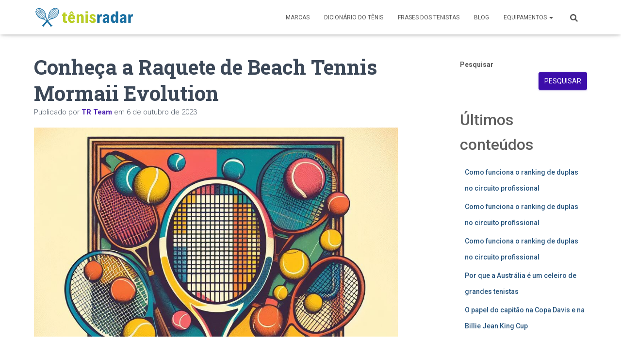

--- FILE ---
content_type: text/html; charset=UTF-8
request_url: https://www.tenisradar.com.br/raquete-de-beach-tennis-mormaii-evolution/
body_size: 28152
content:
<!DOCTYPE html>
<html lang="pt-BR">

<head>
	<meta charset='UTF-8'>
	<meta name="viewport" content="width=device-width, initial-scale=1">
	<link rel="profile" href="http://gmpg.org/xfn/11">
			<link rel="pingback" href="https://www.tenisradar.com.br/xmlrpc.php">
		<meta name='robots' content='index, follow, max-image-preview:large, max-snippet:-1, max-video-preview:-1' />
	<style>img:is([sizes="auto" i], [sizes^="auto," i]) { contain-intrinsic-size: 3000px 1500px }</style>
	
	<!-- This site is optimized with the Yoast SEO plugin v26.8 - https://yoast.com/product/yoast-seo-wordpress/ -->
	<title>Conheça a Raquete de Beach Tennis Mormaii Evolution | Tênis Radar</title>
	<meta name="description" content="Aqui no portal Tênis Radar você terá acesso a muito conteúdo sobre o esporte! Conheça a Raquete de Beach Tennis Mormaii Evolution Acesse aqui!" />
	<link rel="canonical" href="https://www.tenisradar.com.br/raquete-de-beach-tennis-mormaii-evolution/" />
	<meta property="og:locale" content="pt_BR" />
	<meta property="og:type" content="article" />
	<meta property="og:title" content="Conheça a Raquete de Beach Tennis Mormaii Evolution | Tênis Radar" />
	<meta property="og:description" content="Aqui no portal Tênis Radar você terá acesso a muito conteúdo sobre o esporte! Conheça a Raquete de Beach Tennis Mormaii Evolution Acesse aqui!" />
	<meta property="og:url" content="https://www.tenisradar.com.br/raquete-de-beach-tennis-mormaii-evolution/" />
	<meta property="og:site_name" content="Tênis Radar" />
	<meta property="article:published_time" content="2023-10-06T11:39:17+00:00" />
	<meta property="og:image" content="https://www.tenisradar.com.br/wp-content/uploads/2023/10/tenis-radar-portal.jpg" />
	<meta property="og:image:width" content="1200" />
	<meta property="og:image:height" content="675" />
	<meta property="og:image:type" content="image/jpeg" />
	<meta name="author" content="TR Team" />
	<meta name="twitter:card" content="summary_large_image" />
	<meta name="twitter:label1" content="Escrito por" />
	<meta name="twitter:data1" content="TR Team" />
	<script type="application/ld+json" class="yoast-schema-graph">{"@context":"https://schema.org","@graph":[{"@type":"Article","@id":"https://www.tenisradar.com.br/raquete-de-beach-tennis-mormaii-evolution/#article","isPartOf":{"@id":"https://www.tenisradar.com.br/raquete-de-beach-tennis-mormaii-evolution/"},"author":{"name":"TR Team","@id":"https://www.tenisradar.com.br/#/schema/person/87906b7433ab1790f42511785e1a1de8"},"headline":"Conheça a Raquete de Beach Tennis Mormaii Evolution","datePublished":"2023-10-06T11:39:17+00:00","mainEntityOfPage":{"@id":"https://www.tenisradar.com.br/raquete-de-beach-tennis-mormaii-evolution/"},"wordCount":69,"commentCount":0,"publisher":{"@id":"https://www.tenisradar.com.br/#organization"},"image":{"@id":"https://www.tenisradar.com.br/raquete-de-beach-tennis-mormaii-evolution/#primaryimage"},"thumbnailUrl":"https://www.tenisradar.com.br/wp-content/uploads/2023/10/tenis-radar-fundo-3.jpg","keywords":["equipamentos"],"articleSection":["Equipamentos"],"inLanguage":"pt-BR","potentialAction":[{"@type":"CommentAction","name":"Comment","target":["https://www.tenisradar.com.br/raquete-de-beach-tennis-mormaii-evolution/#respond"]}]},{"@type":"WebPage","@id":"https://www.tenisradar.com.br/raquete-de-beach-tennis-mormaii-evolution/","url":"https://www.tenisradar.com.br/raquete-de-beach-tennis-mormaii-evolution/","name":"Conheça a Raquete de Beach Tennis Mormaii Evolution | Tênis Radar","isPartOf":{"@id":"https://www.tenisradar.com.br/#website"},"primaryImageOfPage":{"@id":"https://www.tenisradar.com.br/raquete-de-beach-tennis-mormaii-evolution/#primaryimage"},"image":{"@id":"https://www.tenisradar.com.br/raquete-de-beach-tennis-mormaii-evolution/#primaryimage"},"thumbnailUrl":"https://www.tenisradar.com.br/wp-content/uploads/2023/10/tenis-radar-fundo-3.jpg","datePublished":"2023-10-06T11:39:17+00:00","description":"Aqui no portal Tênis Radar você terá acesso a muito conteúdo sobre o esporte! Conheça a Raquete de Beach Tennis Mormaii Evolution Acesse aqui!","breadcrumb":{"@id":"https://www.tenisradar.com.br/raquete-de-beach-tennis-mormaii-evolution/#breadcrumb"},"inLanguage":"pt-BR","potentialAction":[{"@type":"ReadAction","target":["https://www.tenisradar.com.br/raquete-de-beach-tennis-mormaii-evolution/"]}]},{"@type":"ImageObject","inLanguage":"pt-BR","@id":"https://www.tenisradar.com.br/raquete-de-beach-tennis-mormaii-evolution/#primaryimage","url":"https://www.tenisradar.com.br/wp-content/uploads/2023/10/tenis-radar-fundo-3.jpg","contentUrl":"https://www.tenisradar.com.br/wp-content/uploads/2023/10/tenis-radar-fundo-3.jpg","width":1024,"height":1024},{"@type":"BreadcrumbList","@id":"https://www.tenisradar.com.br/raquete-de-beach-tennis-mormaii-evolution/#breadcrumb","itemListElement":[{"@type":"ListItem","position":1,"name":"Início","item":"https://www.tenisradar.com.br/"},{"@type":"ListItem","position":2,"name":"Conheça a Raquete de Beach Tennis Mormaii Evolution"}]},{"@type":"WebSite","@id":"https://www.tenisradar.com.br/#website","url":"https://www.tenisradar.com.br/","name":"Tênis Radar","description":"Tudo sobre tênis: equipamentos, notícias, curiosidades e muito mais.","publisher":{"@id":"https://www.tenisradar.com.br/#organization"},"potentialAction":[{"@type":"SearchAction","target":{"@type":"EntryPoint","urlTemplate":"https://www.tenisradar.com.br/?s={search_term_string}"},"query-input":{"@type":"PropertyValueSpecification","valueRequired":true,"valueName":"search_term_string"}}],"inLanguage":"pt-BR"},{"@type":"Organization","@id":"https://www.tenisradar.com.br/#organization","name":"Portal Tênis Radar","alternateName":"Tênis Radar","url":"https://www.tenisradar.com.br/","logo":{"@type":"ImageObject","inLanguage":"pt-BR","@id":"https://www.tenisradar.com.br/#/schema/logo/image/","url":"https://www.tenisradar.com.br/wp-content/uploads/2023/10/cropped-logo-tenis-radar-site.png","contentUrl":"https://www.tenisradar.com.br/wp-content/uploads/2023/10/cropped-logo-tenis-radar-site.png","width":762,"height":182,"caption":"Portal Tênis Radar"},"image":{"@id":"https://www.tenisradar.com.br/#/schema/logo/image/"}},{"@type":"Person","@id":"https://www.tenisradar.com.br/#/schema/person/87906b7433ab1790f42511785e1a1de8","name":"TR Team","image":{"@type":"ImageObject","inLanguage":"pt-BR","@id":"https://www.tenisradar.com.br/#/schema/person/image/","url":"https://secure.gravatar.com/avatar/293658ecbd3d2e718de98ae7d7c978b2ebe29f2451f151d462281550a51fd5e6?s=96&d=mm&r=g","contentUrl":"https://secure.gravatar.com/avatar/293658ecbd3d2e718de98ae7d7c978b2ebe29f2451f151d462281550a51fd5e6?s=96&d=mm&r=g","caption":"TR Team"},"url":"https://www.tenisradar.com.br/author/tr-team/"}]}</script>
	<!-- / Yoast SEO plugin. -->


<link rel='dns-prefetch' href='//www.googletagmanager.com' />
<link rel='dns-prefetch' href='//fonts.googleapis.com' />
<link rel='dns-prefetch' href='//pagead2.googlesyndication.com' />
<link rel="alternate" type="application/rss+xml" title="Feed para Tênis Radar &raquo;" href="https://www.tenisradar.com.br/feed/" />
<link rel="alternate" type="application/rss+xml" title="Feed de comentários para Tênis Radar &raquo;" href="https://www.tenisradar.com.br/comments/feed/" />
<link rel="alternate" type="application/rss+xml" title="Feed de comentários para Tênis Radar &raquo; Conheça a Raquete de Beach Tennis Mormaii Evolution" href="https://www.tenisradar.com.br/raquete-de-beach-tennis-mormaii-evolution/feed/" />
<script type="text/javascript">
/* <![CDATA[ */
window._wpemojiSettings = {"baseUrl":"https:\/\/s.w.org\/images\/core\/emoji\/16.0.1\/72x72\/","ext":".png","svgUrl":"https:\/\/s.w.org\/images\/core\/emoji\/16.0.1\/svg\/","svgExt":".svg","source":{"concatemoji":"https:\/\/www.tenisradar.com.br\/wp-includes\/js\/wp-emoji-release.min.js?ver=6.8.3"}};
/*! This file is auto-generated */
!function(s,n){var o,i,e;function c(e){try{var t={supportTests:e,timestamp:(new Date).valueOf()};sessionStorage.setItem(o,JSON.stringify(t))}catch(e){}}function p(e,t,n){e.clearRect(0,0,e.canvas.width,e.canvas.height),e.fillText(t,0,0);var t=new Uint32Array(e.getImageData(0,0,e.canvas.width,e.canvas.height).data),a=(e.clearRect(0,0,e.canvas.width,e.canvas.height),e.fillText(n,0,0),new Uint32Array(e.getImageData(0,0,e.canvas.width,e.canvas.height).data));return t.every(function(e,t){return e===a[t]})}function u(e,t){e.clearRect(0,0,e.canvas.width,e.canvas.height),e.fillText(t,0,0);for(var n=e.getImageData(16,16,1,1),a=0;a<n.data.length;a++)if(0!==n.data[a])return!1;return!0}function f(e,t,n,a){switch(t){case"flag":return n(e,"\ud83c\udff3\ufe0f\u200d\u26a7\ufe0f","\ud83c\udff3\ufe0f\u200b\u26a7\ufe0f")?!1:!n(e,"\ud83c\udde8\ud83c\uddf6","\ud83c\udde8\u200b\ud83c\uddf6")&&!n(e,"\ud83c\udff4\udb40\udc67\udb40\udc62\udb40\udc65\udb40\udc6e\udb40\udc67\udb40\udc7f","\ud83c\udff4\u200b\udb40\udc67\u200b\udb40\udc62\u200b\udb40\udc65\u200b\udb40\udc6e\u200b\udb40\udc67\u200b\udb40\udc7f");case"emoji":return!a(e,"\ud83e\udedf")}return!1}function g(e,t,n,a){var r="undefined"!=typeof WorkerGlobalScope&&self instanceof WorkerGlobalScope?new OffscreenCanvas(300,150):s.createElement("canvas"),o=r.getContext("2d",{willReadFrequently:!0}),i=(o.textBaseline="top",o.font="600 32px Arial",{});return e.forEach(function(e){i[e]=t(o,e,n,a)}),i}function t(e){var t=s.createElement("script");t.src=e,t.defer=!0,s.head.appendChild(t)}"undefined"!=typeof Promise&&(o="wpEmojiSettingsSupports",i=["flag","emoji"],n.supports={everything:!0,everythingExceptFlag:!0},e=new Promise(function(e){s.addEventListener("DOMContentLoaded",e,{once:!0})}),new Promise(function(t){var n=function(){try{var e=JSON.parse(sessionStorage.getItem(o));if("object"==typeof e&&"number"==typeof e.timestamp&&(new Date).valueOf()<e.timestamp+604800&&"object"==typeof e.supportTests)return e.supportTests}catch(e){}return null}();if(!n){if("undefined"!=typeof Worker&&"undefined"!=typeof OffscreenCanvas&&"undefined"!=typeof URL&&URL.createObjectURL&&"undefined"!=typeof Blob)try{var e="postMessage("+g.toString()+"("+[JSON.stringify(i),f.toString(),p.toString(),u.toString()].join(",")+"));",a=new Blob([e],{type:"text/javascript"}),r=new Worker(URL.createObjectURL(a),{name:"wpTestEmojiSupports"});return void(r.onmessage=function(e){c(n=e.data),r.terminate(),t(n)})}catch(e){}c(n=g(i,f,p,u))}t(n)}).then(function(e){for(var t in e)n.supports[t]=e[t],n.supports.everything=n.supports.everything&&n.supports[t],"flag"!==t&&(n.supports.everythingExceptFlag=n.supports.everythingExceptFlag&&n.supports[t]);n.supports.everythingExceptFlag=n.supports.everythingExceptFlag&&!n.supports.flag,n.DOMReady=!1,n.readyCallback=function(){n.DOMReady=!0}}).then(function(){return e}).then(function(){var e;n.supports.everything||(n.readyCallback(),(e=n.source||{}).concatemoji?t(e.concatemoji):e.wpemoji&&e.twemoji&&(t(e.twemoji),t(e.wpemoji)))}))}((window,document),window._wpemojiSettings);
/* ]]> */
</script>

<style id='wp-emoji-styles-inline-css' type='text/css'>

	img.wp-smiley, img.emoji {
		display: inline !important;
		border: none !important;
		box-shadow: none !important;
		height: 1em !important;
		width: 1em !important;
		margin: 0 0.07em !important;
		vertical-align: -0.1em !important;
		background: none !important;
		padding: 0 !important;
	}
</style>
<link rel='stylesheet' id='wp-block-library-css' href='https://www.tenisradar.com.br/wp-includes/css/dist/block-library/style.min.css?ver=6.8.3' type='text/css' media='all' />
<style id='classic-theme-styles-inline-css' type='text/css'>
/*! This file is auto-generated */
.wp-block-button__link{color:#fff;background-color:#32373c;border-radius:9999px;box-shadow:none;text-decoration:none;padding:calc(.667em + 2px) calc(1.333em + 2px);font-size:1.125em}.wp-block-file__button{background:#32373c;color:#fff;text-decoration:none}
</style>
<style id='auto-amazon-links-unit-style-inline-css' type='text/css'>
.aal-gutenberg-preview{max-height:400px;overflow:auto}

</style>
<style id='global-styles-inline-css' type='text/css'>
:root{--wp--preset--aspect-ratio--square: 1;--wp--preset--aspect-ratio--4-3: 4/3;--wp--preset--aspect-ratio--3-4: 3/4;--wp--preset--aspect-ratio--3-2: 3/2;--wp--preset--aspect-ratio--2-3: 2/3;--wp--preset--aspect-ratio--16-9: 16/9;--wp--preset--aspect-ratio--9-16: 9/16;--wp--preset--color--black: #000000;--wp--preset--color--cyan-bluish-gray: #abb8c3;--wp--preset--color--white: #ffffff;--wp--preset--color--pale-pink: #f78da7;--wp--preset--color--vivid-red: #cf2e2e;--wp--preset--color--luminous-vivid-orange: #ff6900;--wp--preset--color--luminous-vivid-amber: #fcb900;--wp--preset--color--light-green-cyan: #7bdcb5;--wp--preset--color--vivid-green-cyan: #00d084;--wp--preset--color--pale-cyan-blue: #8ed1fc;--wp--preset--color--vivid-cyan-blue: #0693e3;--wp--preset--color--vivid-purple: #9b51e0;--wp--preset--color--accent: #3c0daa;--wp--preset--color--background-color: #ffffff;--wp--preset--color--header-gradient: #1a48ad;--wp--preset--gradient--vivid-cyan-blue-to-vivid-purple: linear-gradient(135deg,rgba(6,147,227,1) 0%,rgb(155,81,224) 100%);--wp--preset--gradient--light-green-cyan-to-vivid-green-cyan: linear-gradient(135deg,rgb(122,220,180) 0%,rgb(0,208,130) 100%);--wp--preset--gradient--luminous-vivid-amber-to-luminous-vivid-orange: linear-gradient(135deg,rgba(252,185,0,1) 0%,rgba(255,105,0,1) 100%);--wp--preset--gradient--luminous-vivid-orange-to-vivid-red: linear-gradient(135deg,rgba(255,105,0,1) 0%,rgb(207,46,46) 100%);--wp--preset--gradient--very-light-gray-to-cyan-bluish-gray: linear-gradient(135deg,rgb(238,238,238) 0%,rgb(169,184,195) 100%);--wp--preset--gradient--cool-to-warm-spectrum: linear-gradient(135deg,rgb(74,234,220) 0%,rgb(151,120,209) 20%,rgb(207,42,186) 40%,rgb(238,44,130) 60%,rgb(251,105,98) 80%,rgb(254,248,76) 100%);--wp--preset--gradient--blush-light-purple: linear-gradient(135deg,rgb(255,206,236) 0%,rgb(152,150,240) 100%);--wp--preset--gradient--blush-bordeaux: linear-gradient(135deg,rgb(254,205,165) 0%,rgb(254,45,45) 50%,rgb(107,0,62) 100%);--wp--preset--gradient--luminous-dusk: linear-gradient(135deg,rgb(255,203,112) 0%,rgb(199,81,192) 50%,rgb(65,88,208) 100%);--wp--preset--gradient--pale-ocean: linear-gradient(135deg,rgb(255,245,203) 0%,rgb(182,227,212) 50%,rgb(51,167,181) 100%);--wp--preset--gradient--electric-grass: linear-gradient(135deg,rgb(202,248,128) 0%,rgb(113,206,126) 100%);--wp--preset--gradient--midnight: linear-gradient(135deg,rgb(2,3,129) 0%,rgb(40,116,252) 100%);--wp--preset--font-size--small: 13px;--wp--preset--font-size--medium: 20px;--wp--preset--font-size--large: 36px;--wp--preset--font-size--x-large: 42px;--wp--preset--spacing--20: 0.44rem;--wp--preset--spacing--30: 0.67rem;--wp--preset--spacing--40: 1rem;--wp--preset--spacing--50: 1.5rem;--wp--preset--spacing--60: 2.25rem;--wp--preset--spacing--70: 3.38rem;--wp--preset--spacing--80: 5.06rem;--wp--preset--shadow--natural: 6px 6px 9px rgba(0, 0, 0, 0.2);--wp--preset--shadow--deep: 12px 12px 50px rgba(0, 0, 0, 0.4);--wp--preset--shadow--sharp: 6px 6px 0px rgba(0, 0, 0, 0.2);--wp--preset--shadow--outlined: 6px 6px 0px -3px rgba(255, 255, 255, 1), 6px 6px rgba(0, 0, 0, 1);--wp--preset--shadow--crisp: 6px 6px 0px rgba(0, 0, 0, 1);}:root :where(.is-layout-flow) > :first-child{margin-block-start: 0;}:root :where(.is-layout-flow) > :last-child{margin-block-end: 0;}:root :where(.is-layout-flow) > *{margin-block-start: 24px;margin-block-end: 0;}:root :where(.is-layout-constrained) > :first-child{margin-block-start: 0;}:root :where(.is-layout-constrained) > :last-child{margin-block-end: 0;}:root :where(.is-layout-constrained) > *{margin-block-start: 24px;margin-block-end: 0;}:root :where(.is-layout-flex){gap: 24px;}:root :where(.is-layout-grid){gap: 24px;}body .is-layout-flex{display: flex;}.is-layout-flex{flex-wrap: wrap;align-items: center;}.is-layout-flex > :is(*, div){margin: 0;}body .is-layout-grid{display: grid;}.is-layout-grid > :is(*, div){margin: 0;}.has-black-color{color: var(--wp--preset--color--black) !important;}.has-cyan-bluish-gray-color{color: var(--wp--preset--color--cyan-bluish-gray) !important;}.has-white-color{color: var(--wp--preset--color--white) !important;}.has-pale-pink-color{color: var(--wp--preset--color--pale-pink) !important;}.has-vivid-red-color{color: var(--wp--preset--color--vivid-red) !important;}.has-luminous-vivid-orange-color{color: var(--wp--preset--color--luminous-vivid-orange) !important;}.has-luminous-vivid-amber-color{color: var(--wp--preset--color--luminous-vivid-amber) !important;}.has-light-green-cyan-color{color: var(--wp--preset--color--light-green-cyan) !important;}.has-vivid-green-cyan-color{color: var(--wp--preset--color--vivid-green-cyan) !important;}.has-pale-cyan-blue-color{color: var(--wp--preset--color--pale-cyan-blue) !important;}.has-vivid-cyan-blue-color{color: var(--wp--preset--color--vivid-cyan-blue) !important;}.has-vivid-purple-color{color: var(--wp--preset--color--vivid-purple) !important;}.has-accent-color{color: var(--wp--preset--color--accent) !important;}.has-background-color-color{color: var(--wp--preset--color--background-color) !important;}.has-header-gradient-color{color: var(--wp--preset--color--header-gradient) !important;}.has-black-background-color{background-color: var(--wp--preset--color--black) !important;}.has-cyan-bluish-gray-background-color{background-color: var(--wp--preset--color--cyan-bluish-gray) !important;}.has-white-background-color{background-color: var(--wp--preset--color--white) !important;}.has-pale-pink-background-color{background-color: var(--wp--preset--color--pale-pink) !important;}.has-vivid-red-background-color{background-color: var(--wp--preset--color--vivid-red) !important;}.has-luminous-vivid-orange-background-color{background-color: var(--wp--preset--color--luminous-vivid-orange) !important;}.has-luminous-vivid-amber-background-color{background-color: var(--wp--preset--color--luminous-vivid-amber) !important;}.has-light-green-cyan-background-color{background-color: var(--wp--preset--color--light-green-cyan) !important;}.has-vivid-green-cyan-background-color{background-color: var(--wp--preset--color--vivid-green-cyan) !important;}.has-pale-cyan-blue-background-color{background-color: var(--wp--preset--color--pale-cyan-blue) !important;}.has-vivid-cyan-blue-background-color{background-color: var(--wp--preset--color--vivid-cyan-blue) !important;}.has-vivid-purple-background-color{background-color: var(--wp--preset--color--vivid-purple) !important;}.has-accent-background-color{background-color: var(--wp--preset--color--accent) !important;}.has-background-color-background-color{background-color: var(--wp--preset--color--background-color) !important;}.has-header-gradient-background-color{background-color: var(--wp--preset--color--header-gradient) !important;}.has-black-border-color{border-color: var(--wp--preset--color--black) !important;}.has-cyan-bluish-gray-border-color{border-color: var(--wp--preset--color--cyan-bluish-gray) !important;}.has-white-border-color{border-color: var(--wp--preset--color--white) !important;}.has-pale-pink-border-color{border-color: var(--wp--preset--color--pale-pink) !important;}.has-vivid-red-border-color{border-color: var(--wp--preset--color--vivid-red) !important;}.has-luminous-vivid-orange-border-color{border-color: var(--wp--preset--color--luminous-vivid-orange) !important;}.has-luminous-vivid-amber-border-color{border-color: var(--wp--preset--color--luminous-vivid-amber) !important;}.has-light-green-cyan-border-color{border-color: var(--wp--preset--color--light-green-cyan) !important;}.has-vivid-green-cyan-border-color{border-color: var(--wp--preset--color--vivid-green-cyan) !important;}.has-pale-cyan-blue-border-color{border-color: var(--wp--preset--color--pale-cyan-blue) !important;}.has-vivid-cyan-blue-border-color{border-color: var(--wp--preset--color--vivid-cyan-blue) !important;}.has-vivid-purple-border-color{border-color: var(--wp--preset--color--vivid-purple) !important;}.has-accent-border-color{border-color: var(--wp--preset--color--accent) !important;}.has-background-color-border-color{border-color: var(--wp--preset--color--background-color) !important;}.has-header-gradient-border-color{border-color: var(--wp--preset--color--header-gradient) !important;}.has-vivid-cyan-blue-to-vivid-purple-gradient-background{background: var(--wp--preset--gradient--vivid-cyan-blue-to-vivid-purple) !important;}.has-light-green-cyan-to-vivid-green-cyan-gradient-background{background: var(--wp--preset--gradient--light-green-cyan-to-vivid-green-cyan) !important;}.has-luminous-vivid-amber-to-luminous-vivid-orange-gradient-background{background: var(--wp--preset--gradient--luminous-vivid-amber-to-luminous-vivid-orange) !important;}.has-luminous-vivid-orange-to-vivid-red-gradient-background{background: var(--wp--preset--gradient--luminous-vivid-orange-to-vivid-red) !important;}.has-very-light-gray-to-cyan-bluish-gray-gradient-background{background: var(--wp--preset--gradient--very-light-gray-to-cyan-bluish-gray) !important;}.has-cool-to-warm-spectrum-gradient-background{background: var(--wp--preset--gradient--cool-to-warm-spectrum) !important;}.has-blush-light-purple-gradient-background{background: var(--wp--preset--gradient--blush-light-purple) !important;}.has-blush-bordeaux-gradient-background{background: var(--wp--preset--gradient--blush-bordeaux) !important;}.has-luminous-dusk-gradient-background{background: var(--wp--preset--gradient--luminous-dusk) !important;}.has-pale-ocean-gradient-background{background: var(--wp--preset--gradient--pale-ocean) !important;}.has-electric-grass-gradient-background{background: var(--wp--preset--gradient--electric-grass) !important;}.has-midnight-gradient-background{background: var(--wp--preset--gradient--midnight) !important;}.has-small-font-size{font-size: var(--wp--preset--font-size--small) !important;}.has-medium-font-size{font-size: var(--wp--preset--font-size--medium) !important;}.has-large-font-size{font-size: var(--wp--preset--font-size--large) !important;}.has-x-large-font-size{font-size: var(--wp--preset--font-size--x-large) !important;}
:root :where(.wp-block-pullquote){font-size: 1.5em;line-height: 1.6;}
</style>
<link rel='stylesheet' id='gn-frontend-gnfollow-style-css' href='https://www.tenisradar.com.br/wp-content/plugins/gn-publisher/assets/css/gn-frontend-gnfollow.min.css?ver=1.5.24' type='text/css' media='all' />
<link rel='stylesheet' id='hestia-clients-bar-css' href='https://www.tenisradar.com.br/wp-content/plugins/themeisle-companion/obfx_modules/companion-legacy/assets/css/hestia/clients-bar.css?ver=3.0.3' type='text/css' media='all' />
<link rel='stylesheet' id='amazon-auto-links-_common-css' href='https://www.tenisradar.com.br/wp-content/plugins/amazon-auto-links/template/_common/style.min.css?ver=5.4.3' type='text/css' media='all' />
<link rel='stylesheet' id='amazon-auto-links-list-css' href='https://www.tenisradar.com.br/wp-content/plugins/amazon-auto-links/template/list/style.min.css?ver=1.4.1' type='text/css' media='all' />
<link rel='stylesheet' id='amazon-auto-links-category-css' href='https://www.tenisradar.com.br/wp-content/plugins/amazon-auto-links/template/category/style.min.css?ver=1.3.1' type='text/css' media='all' />
<link rel='stylesheet' id='bootstrap-css' href='https://www.tenisradar.com.br/wp-content/themes/hestia/assets/bootstrap/css/bootstrap.min.css?ver=1.0.2' type='text/css' media='all' />
<link rel='stylesheet' id='hestia-font-sizes-css' href='https://www.tenisradar.com.br/wp-content/themes/hestia/assets/css/font-sizes.min.css?ver=3.3.3' type='text/css' media='all' />
<link rel='stylesheet' id='hestia_style-css' href='https://www.tenisradar.com.br/wp-content/themes/hestia/style.min.css?ver=3.3.3' type='text/css' media='all' />
<style id='hestia_style-inline-css' type='text/css'>
.hestia-top-bar,.hestia-top-bar .widget.widget_shopping_cart .cart_list{background-color:#363537}.hestia-top-bar .widget .label-floating input[type=search]:-webkit-autofill{-webkit-box-shadow:inset 0 0 0 9999px #363537}.hestia-top-bar,.hestia-top-bar .widget .label-floating input[type=search],.hestia-top-bar .widget.widget_search form.form-group:before,.hestia-top-bar .widget.widget_product_search form.form-group:before,.hestia-top-bar .widget.widget_shopping_cart:before{color:#fff}.hestia-top-bar .widget .label-floating input[type=search]{-webkit-text-fill-color:#fff !important}.hestia-top-bar div.widget.widget_shopping_cart:before,.hestia-top-bar .widget.widget_product_search form.form-group:before,.hestia-top-bar .widget.widget_search form.form-group:before{background-color:#fff}.hestia-top-bar a,.hestia-top-bar .top-bar-nav li a{color:#fff}.hestia-top-bar ul li a[href*="mailto:"]:before,.hestia-top-bar ul li a[href*="tel:"]:before{background-color:#fff}.hestia-top-bar a:hover,.hestia-top-bar .top-bar-nav li a:hover{color:#eee}.hestia-top-bar ul li:hover a[href*="mailto:"]:before,.hestia-top-bar ul li:hover a[href*="tel:"]:before{background-color:#eee}
footer.footer.footer-black{background:#323437}footer.footer.footer-black.footer-big{color:#fff}footer.footer.footer-black a{color:#fff}footer.footer.footer-black hr{border-color:#5e5e5e}.footer-big p,.widget,.widget code,.widget pre{color:#5e5e5e}
:root{--hestia-primary-color:#3c0daa}a,.navbar .dropdown-menu li:hover>a,.navbar .dropdown-menu li:focus>a,.navbar .dropdown-menu li:active>a,.navbar .navbar-nav>li .dropdown-menu li:hover>a,body:not(.home) .navbar-default .navbar-nav>.active:not(.btn)>a,body:not(.home) .navbar-default .navbar-nav>.active:not(.btn)>a:hover,body:not(.home) .navbar-default .navbar-nav>.active:not(.btn)>a:focus,a:hover,.card-blog a.moretag:hover,.card-blog a.more-link:hover,.widget a:hover,.has-text-color.has-accent-color,p.has-text-color a{color:#3c0daa}.svg-text-color{fill:#3c0daa}.pagination span.current,.pagination span.current:focus,.pagination span.current:hover{border-color:#3c0daa}button,button:hover,.woocommerce .track_order button[type="submit"],.woocommerce .track_order button[type="submit"]:hover,div.wpforms-container .wpforms-form button[type=submit].wpforms-submit,div.wpforms-container .wpforms-form button[type=submit].wpforms-submit:hover,input[type="button"],input[type="button"]:hover,input[type="submit"],input[type="submit"]:hover,input#searchsubmit,.pagination span.current,.pagination span.current:focus,.pagination span.current:hover,.btn.btn-primary,.btn.btn-primary:link,.btn.btn-primary:hover,.btn.btn-primary:focus,.btn.btn-primary:active,.btn.btn-primary.active,.btn.btn-primary.active:focus,.btn.btn-primary.active:hover,.btn.btn-primary:active:hover,.btn.btn-primary:active:focus,.btn.btn-primary:active:hover,.hestia-sidebar-open.btn.btn-rose,.hestia-sidebar-close.btn.btn-rose,.hestia-sidebar-open.btn.btn-rose:hover,.hestia-sidebar-close.btn.btn-rose:hover,.hestia-sidebar-open.btn.btn-rose:focus,.hestia-sidebar-close.btn.btn-rose:focus,.label.label-primary,.hestia-work .portfolio-item:nth-child(6n+1) .label,.nav-cart .nav-cart-content .widget .buttons .button,.has-accent-background-color[class*="has-background"]{background-color:#3c0daa}@media(max-width:768px){.navbar-default .navbar-nav>li>a:hover,.navbar-default .navbar-nav>li>a:focus,.navbar .navbar-nav .dropdown .dropdown-menu li a:hover,.navbar .navbar-nav .dropdown .dropdown-menu li a:focus,.navbar button.navbar-toggle:hover,.navbar .navbar-nav li:hover>a i{color:#3c0daa}}body:not(.woocommerce-page) button:not([class^="fl-"]):not(.hestia-scroll-to-top):not(.navbar-toggle):not(.close),body:not(.woocommerce-page) .button:not([class^="fl-"]):not(hestia-scroll-to-top):not(.navbar-toggle):not(.add_to_cart_button):not(.product_type_grouped):not(.product_type_external),div.wpforms-container .wpforms-form button[type=submit].wpforms-submit,input[type="submit"],input[type="button"],.btn.btn-primary,.widget_product_search button[type="submit"],.hestia-sidebar-open.btn.btn-rose,.hestia-sidebar-close.btn.btn-rose,.everest-forms button[type=submit].everest-forms-submit-button{-webkit-box-shadow:0 2px 2px 0 rgba(60,13,170,0.14),0 3px 1px -2px rgba(60,13,170,0.2),0 1px 5px 0 rgba(60,13,170,0.12);box-shadow:0 2px 2px 0 rgba(60,13,170,0.14),0 3px 1px -2px rgba(60,13,170,0.2),0 1px 5px 0 rgba(60,13,170,0.12)}.card .header-primary,.card .content-primary,.everest-forms button[type=submit].everest-forms-submit-button{background:#3c0daa}body:not(.woocommerce-page) .button:not([class^="fl-"]):not(.hestia-scroll-to-top):not(.navbar-toggle):not(.add_to_cart_button):hover,body:not(.woocommerce-page) button:not([class^="fl-"]):not(.hestia-scroll-to-top):not(.navbar-toggle):not(.close):hover,div.wpforms-container .wpforms-form button[type=submit].wpforms-submit:hover,input[type="submit"]:hover,input[type="button"]:hover,input#searchsubmit:hover,.widget_product_search button[type="submit"]:hover,.pagination span.current,.btn.btn-primary:hover,.btn.btn-primary:focus,.btn.btn-primary:active,.btn.btn-primary.active,.btn.btn-primary:active:focus,.btn.btn-primary:active:hover,.hestia-sidebar-open.btn.btn-rose:hover,.hestia-sidebar-close.btn.btn-rose:hover,.pagination span.current:hover,.everest-forms button[type=submit].everest-forms-submit-button:hover,.everest-forms button[type=submit].everest-forms-submit-button:focus,.everest-forms button[type=submit].everest-forms-submit-button:active{-webkit-box-shadow:0 14px 26px -12px rgba(60,13,170,0.42),0 4px 23px 0 rgba(0,0,0,0.12),0 8px 10px -5px rgba(60,13,170,0.2);box-shadow:0 14px 26px -12px rgba(60,13,170,0.42),0 4px 23px 0 rgba(0,0,0,0.12),0 8px 10px -5px rgba(60,13,170,0.2);color:#fff}.form-group.is-focused .form-control{background-image:-webkit-gradient(linear,left top,left bottom,from(#3c0daa),to(#3c0daa)),-webkit-gradient(linear,left top,left bottom,from(#d2d2d2),to(#d2d2d2));background-image:-webkit-linear-gradient(linear,left top,left bottom,from(#3c0daa),to(#3c0daa)),-webkit-linear-gradient(linear,left top,left bottom,from(#d2d2d2),to(#d2d2d2));background-image:linear-gradient(linear,left top,left bottom,from(#3c0daa),to(#3c0daa)),linear-gradient(linear,left top,left bottom,from(#d2d2d2),to(#d2d2d2))}.navbar:not(.navbar-transparent) li:not(.btn):hover>a,.navbar li.on-section:not(.btn)>a,.navbar.full-screen-menu.navbar-transparent li:not(.btn):hover>a,.navbar.full-screen-menu .navbar-toggle:hover,.navbar:not(.navbar-transparent) .nav-cart:hover,.navbar:not(.navbar-transparent) .hestia-toggle-search:hover{color:#3c0daa}.header-filter-gradient{background:linear-gradient(45deg,rgba(26,72,173,1) 0,rgb(92,100,152) 100%)}.has-text-color.has-header-gradient-color{color:#1a48ad}.has-header-gradient-background-color[class*="has-background"]{background-color:#1a48ad}.has-text-color.has-background-color-color{color:#fff}.has-background-color-background-color[class*="has-background"]{background-color:#fff}
.btn.btn-primary:not(.colored-button):not(.btn-left):not(.btn-right):not(.btn-just-icon):not(.menu-item),input[type="submit"]:not(.search-submit),body:not(.woocommerce-account) .woocommerce .button.woocommerce-Button,.woocommerce .product button.button,.woocommerce .product button.button.alt,.woocommerce .product #respond input#submit,.woocommerce-cart .blog-post .woocommerce .cart-collaterals .cart_totals .checkout-button,.woocommerce-checkout #payment #place_order,.woocommerce-account.woocommerce-page button.button,.woocommerce .track_order button[type="submit"],.nav-cart .nav-cart-content .widget .buttons .button,.woocommerce a.button.wc-backward,body.woocommerce .wccm-catalog-item a.button,body.woocommerce a.wccm-button.button,form.woocommerce-form-coupon button.button,div.wpforms-container .wpforms-form button[type=submit].wpforms-submit,div.woocommerce a.button.alt,div.woocommerce table.my_account_orders .button,.btn.colored-button,.btn.btn-left,.btn.btn-right,.btn:not(.colored-button):not(.btn-left):not(.btn-right):not(.btn-just-icon):not(.menu-item):not(.hestia-sidebar-open):not(.hestia-sidebar-close){padding-top:15px;padding-bottom:15px;padding-left:33px;padding-right:33px}
:root{--hestia-button-border-radius:3px}.btn.btn-primary:not(.colored-button):not(.btn-left):not(.btn-right):not(.btn-just-icon):not(.menu-item),input[type="submit"]:not(.search-submit),body:not(.woocommerce-account) .woocommerce .button.woocommerce-Button,.woocommerce .product button.button,.woocommerce .product button.button.alt,.woocommerce .product #respond input#submit,.woocommerce-cart .blog-post .woocommerce .cart-collaterals .cart_totals .checkout-button,.woocommerce-checkout #payment #place_order,.woocommerce-account.woocommerce-page button.button,.woocommerce .track_order button[type="submit"],.nav-cart .nav-cart-content .widget .buttons .button,.woocommerce a.button.wc-backward,body.woocommerce .wccm-catalog-item a.button,body.woocommerce a.wccm-button.button,form.woocommerce-form-coupon button.button,div.wpforms-container .wpforms-form button[type=submit].wpforms-submit,div.woocommerce a.button.alt,div.woocommerce table.my_account_orders .button,input[type="submit"].search-submit,.hestia-view-cart-wrapper .added_to_cart.wc-forward,.woocommerce-product-search button,.woocommerce-cart .actions .button,#secondary div[id^=woocommerce_price_filter] .button,.woocommerce div[id^=woocommerce_widget_cart].widget .buttons .button,.searchform input[type=submit],.searchform button,.search-form:not(.media-toolbar-primary) input[type=submit],.search-form:not(.media-toolbar-primary) button,.woocommerce-product-search input[type=submit],.btn.colored-button,.btn.btn-left,.btn.btn-right,.btn:not(.colored-button):not(.btn-left):not(.btn-right):not(.btn-just-icon):not(.menu-item):not(.hestia-sidebar-open):not(.hestia-sidebar-close){border-radius:3px}
@media(min-width:769px){.page-header.header-small .hestia-title,.page-header.header-small .title,h1.hestia-title.title-in-content,.main article.section .has-title-font-size{font-size:42px}}
@media( min-width:480px){}@media( min-width:768px){}.hestia-scroll-to-top{border-radius :50%;background-color:#999}.hestia-scroll-to-top:hover{background-color:#999}.hestia-scroll-to-top:hover svg,.hestia-scroll-to-top:hover p{color:#fff}.hestia-scroll-to-top svg,.hestia-scroll-to-top p{color:#fff}
</style>
<link rel='stylesheet' id='hestia_fonts-css' href='https://fonts.googleapis.com/css?family=Roboto%3A300%2C400%2C500%2C700%7CRoboto+Slab%3A400%2C700&#038;subset=latin%2Clatin-ext&#038;ver=3.3.3' type='text/css' media='all' />
<link rel='stylesheet' id='dashicons-css' href='https://www.tenisradar.com.br/wp-includes/css/dashicons.min.css?ver=6.8.3' type='text/css' media='all' />
<link rel='stylesheet' id='wp-pointer-css' href='https://www.tenisradar.com.br/wp-includes/css/wp-pointer.min.css?ver=6.8.3' type='text/css' media='all' />
<script type="text/javascript" src="https://www.tenisradar.com.br/wp-includes/js/jquery/jquery.min.js?ver=3.7.1" id="jquery-core-js"></script>
<script type="text/javascript" src="https://www.tenisradar.com.br/wp-includes/js/jquery/jquery-migrate.min.js?ver=3.4.1" id="jquery-migrate-js"></script>

<!-- Snippet da etiqueta do Google (gtag.js) adicionado pelo Site Kit -->
<!-- Snippet do Google Análises adicionado pelo Site Kit -->
<script type="text/javascript" src="https://www.googletagmanager.com/gtag/js?id=GT-TWDFMHF" id="google_gtagjs-js" async></script>
<script type="text/javascript" id="google_gtagjs-js-after">
/* <![CDATA[ */
window.dataLayer = window.dataLayer || [];function gtag(){dataLayer.push(arguments);}
gtag("set","linker",{"domains":["www.tenisradar.com.br"]});
gtag("js", new Date());
gtag("set", "developer_id.dZTNiMT", true);
gtag("config", "GT-TWDFMHF");
/* ]]> */
</script>
<link rel="https://api.w.org/" href="https://www.tenisradar.com.br/wp-json/" /><link rel="alternate" title="JSON" type="application/json" href="https://www.tenisradar.com.br/wp-json/wp/v2/posts/569" /><link rel="EditURI" type="application/rsd+xml" title="RSD" href="https://www.tenisradar.com.br/xmlrpc.php?rsd" />
<meta name="generator" content="WordPress 6.8.3" />
<link rel='shortlink' href='https://www.tenisradar.com.br/?p=569' />
<link rel="alternate" title="oEmbed (JSON)" type="application/json+oembed" href="https://www.tenisradar.com.br/wp-json/oembed/1.0/embed?url=https%3A%2F%2Fwww.tenisradar.com.br%2Fraquete-de-beach-tennis-mormaii-evolution%2F" />
<link rel="alternate" title="oEmbed (XML)" type="text/xml+oembed" href="https://www.tenisradar.com.br/wp-json/oembed/1.0/embed?url=https%3A%2F%2Fwww.tenisradar.com.br%2Fraquete-de-beach-tennis-mormaii-evolution%2F&#038;format=xml" />
<meta name="generator" content="Site Kit by Google 1.170.0" /><script async src="https://pagead2.googlesyndication.com/pagead/js/adsbygoogle.js?client=ca-pub-6080069453291907"
     crossorigin="anonymous"></script>
<meta name="google-site-verification" content="kH3_Tm5Kk0sIFXvdEGqXUvrzRa217RLHaXkt_Q5DiLI" /><style type='text/css' id='amazon-auto-links-button-css' data-version='5.4.3'>.amazon-auto-links-button.amazon-auto-links-button-default { background-image: -webkit-linear-gradient(top, #4997e5, #3f89ba);background-image: -moz-linear-gradient(top, #4997e5, #3f89ba);background-image: -ms-linear-gradient(top, #4997e5, #3f89ba);background-image: -o-linear-gradient(top, #4997e5, #3f89ba);background-image: linear-gradient(to bottom, #4997e5, #3f89ba);-webkit-border-radius: 4px;-moz-border-radius: 4px;border-radius: 4px;margin-left: auto;margin-right: auto;text-align: center;white-space: nowrap;color: #ffffff;font-size: 13px;text-shadow: 0 0 transparent;width: 100px;padding: 7px 8px 8px 8px;background: #3498db;border: solid #6891a5 1px;text-decoration: none;}.amazon-auto-links-button.amazon-auto-links-button-default:hover {background: #3cb0fd;background-image: -webkit-linear-gradient(top, #3cb0fd, #3498db);background-image: -moz-linear-gradient(top, #3cb0fd, #3498db);background-image: -ms-linear-gradient(top, #3cb0fd, #3498db);background-image: -o-linear-gradient(top, #3cb0fd, #3498db);background-image: linear-gradient(to bottom, #3cb0fd, #3498db);text-decoration: none;}.amazon-auto-links-button.amazon-auto-links-button-default > a {color: inherit; border-bottom: none;text-decoration: none; }.amazon-auto-links-button.amazon-auto-links-button-default > a:hover {color: inherit;}.amazon-auto-links-button > a, .amazon-auto-links-button > a:hover {-webkit-box-shadow: none;box-shadow: none;color: inherit;}div.amazon-auto-links-button {line-height: 1.3; }button.amazon-auto-links-button {white-space: nowrap;}.amazon-auto-links-button-link {text-decoration: none;}.amazon-auto-links-button-1250 { display: block; margin-right: auto; margin-left: auto; position: relative; width: 148px; height: 79px; transform: scale(0.98); } .amazon-auto-links-button-1250:hover { transform: scale(1.0); } .amazon-auto-links-button-1250 > img { height: unset; max-width: 100%; max-height: 100%; margin-right: auto; margin-left: auto; display: block; position: absolute; top: 50%; left: 50%; -ms-transform: translate(-50%, -50%); transform: translate(-50%, -50%); } .amazon-auto-links-button-1250 > img:hover { filter: alpha(opacity=70); opacity: 0.7; }.amazon-auto-links-button-1248 { margin-right: auto; margin-left: auto; white-space: nowrap; text-align: center; display: inline-flex; justify-content: space-around; font-size: 13px; color: #000000; font-weight: 500; padding: 3px; border-radius: 4px; border-color: #c89411 #b0820f #99710d; border-width: 1px; background-color: #ecb21f; transform: scale(0.98); border-style: solid; background-image: linear-gradient(to bottom,#f8e3ad,#eeba37); } .amazon-auto-links-button-1248 * { box-sizing: border-box; } .amazon-auto-links-button-1248 .button-icon { margin-right: auto; margin-left: auto; display: none; height: auto; border: solid 0; } .amazon-auto-links-button-1248 .button-icon > i { display: inline-block; width: 100%; height: 100%; } .amazon-auto-links-button-1248 .button-icon-left { display: inline-flex; background-color: #2d2d2d; border-width: 1px; border-color: #0a0a0a; border-radius: 2px; margin: 0px; padding-top: 2px; padding-right: 2px; padding-bottom: 3px; padding-left: 2px; min-width: 25px; min-height: 25px; } .amazon-auto-links-button-1248 .button-icon-left > i { background-color: #ffffff; background-size: contain; background-position: center; background-repeat: no-repeat; -webkit-mask-image: url('https://www.tenisradar.com.br/wp-content/plugins/amazon-auto-links/include/core/component/button/asset/image/icon/cart.svg'); mask-image: url('https://www.tenisradar.com.br/wp-content/plugins/amazon-auto-links/include/core/component/button/asset/image/icon/cart.svg'); -webkit-mask-position: center center; mask-position: center center; -webkit-mask-repeat: no-repeat; mask-repeat: no-repeat; } .amazon-auto-links-button-1248 .button-label { margin-top: 0px; margin-right: 32px; margin-bottom: 0px; margin-left: 32px; } .amazon-auto-links-button-1248 > * { align-items: center; display: inline-flex; vertical-align: middle; } .amazon-auto-links-button-1248:hover { transform: scale(1.0); filter: alpha(opacity=70); opacity: 0.7; }.amazon-auto-links-button-1249 { display: block; margin-right: auto; margin-left: auto; position: relative; width: 176px; height: 28px; } .amazon-auto-links-button-1249 > img { height: unset; max-width: 100%; max-height: 100%; margin-right: auto; margin-left: auto; display: block; position: absolute; top: 50%; left: 50%; -ms-transform: translate(-50%, -50%); transform: translate(-50%, -50%); }.amazon-auto-links-button-1247 { margin-right: auto; margin-left: auto; white-space: nowrap; text-align: center; display: inline-flex; justify-content: space-around; font-size: 13px; color: #000000; font-weight: 500; padding-top: 8px; padding-right: 16px; padding-bottom: 8px; padding-left: 16px; border-radius: 19px; border-color: #e8b500; border-width: 1px; background-color: #ffd814; transform: scale(0.98); border-style: solid; background-solid: solid; } .amazon-auto-links-button-1247 * { box-sizing: border-box; } .amazon-auto-links-button-1247 .button-icon { margin-right: auto; margin-left: auto; display: none; height: auto; border: solid 0; } .amazon-auto-links-button-1247 .button-icon > i { display: inline-block; width: 100%; height: 100%; } .amazon-auto-links-button-1247 .button-label { margin-top: 0px; margin-right: 32px; margin-bottom: 0px; margin-left: 32px; } .amazon-auto-links-button-1247 > * { align-items: center; display: inline-flex; vertical-align: middle; } .amazon-auto-links-button-1247:hover { transform: scale(1.0); filter: alpha(opacity=70); opacity: 0.7; }.amazon-auto-links-button-1245 { margin-right: auto; margin-left: auto; white-space: nowrap; text-align: center; display: inline-flex; justify-content: space-around; font-size: 13px; color: #ffffff; font-weight: 400; padding-top: 8px; padding-right: 16px; padding-bottom: 8px; padding-left: 16px; border-radius: 4px; border-color: #1f628d; border-width: 1px; background-color: #4997e5; transform: scale(0.98); border-style: none; background-solid: solid; } .amazon-auto-links-button-1245 * { box-sizing: border-box; } .amazon-auto-links-button-1245 .button-icon { margin-right: auto; margin-left: auto; display: none; height: auto; border: solid 0; } .amazon-auto-links-button-1245 .button-icon > i { display: inline-block; width: 100%; height: 100%; } .amazon-auto-links-button-1245 .button-icon-left { display: inline-flex; background-color: transparent; border-color: transparent; padding: 0px; margin: 0px; min-height: 17px; min-width: 17px; padding-top: 0px; padding-right: 0px; padding-bottom: 0px; padding-left: 0px; } .amazon-auto-links-button-1245 .button-icon-left > i { background-color: #ffffff; background-size: contain; background-position: center; background-repeat: no-repeat; -webkit-mask-image: url('https://www.tenisradar.com.br/wp-content/plugins/amazon-auto-links/include/core/component/button/asset/image/icon/cart.svg'); mask-image: url('https://www.tenisradar.com.br/wp-content/plugins/amazon-auto-links/include/core/component/button/asset/image/icon/cart.svg'); -webkit-mask-position: center center; mask-position: center center; -webkit-mask-repeat: no-repeat; mask-repeat: no-repeat; } .amazon-auto-links-button-1245 .button-label { margin-top: 0px; margin-right: 8px; margin-bottom: 0px; margin-left: 8px; } .amazon-auto-links-button-1245 > * { align-items: center; display: inline-flex; vertical-align: middle; } .amazon-auto-links-button-1245:hover { transform: scale(1.0); filter: alpha(opacity=70); opacity: 0.7; }.amazon-auto-links-button-1246 { margin-right: auto; margin-left: auto; white-space: nowrap; text-align: center; display: inline-flex; justify-content: space-around; font-size: 13px; color: #ffffff; font-weight: 400; padding-top: 8px; padding-right: 16px; padding-bottom: 8px; padding-left: 16px; border-radius: 0px; border-color: #1f628d; border-width: 1px; background-color: #0a0101; transform: scale(0.98); border-style: none; background-solid: solid; } .amazon-auto-links-button-1246 * { box-sizing: border-box; } .amazon-auto-links-button-1246 .button-icon { margin-right: auto; margin-left: auto; display: none; height: auto; border: solid 0; } .amazon-auto-links-button-1246 .button-icon > i { display: inline-block; width: 100%; height: 100%; } .amazon-auto-links-button-1246 .button-icon-left { display: inline-flex; background-color: transparent; border-color: transparent; padding: 0px; margin: 0px; min-height: 17px; min-width: 17px; padding-top: 0px; padding-right: 0px; padding-bottom: 0px; padding-left: 0px; } .amazon-auto-links-button-1246 .button-icon-left > i { background-color: #ffffff; background-size: contain; background-position: center; background-repeat: no-repeat; -webkit-mask-image: url('https://www.tenisradar.com.br/wp-content/plugins/amazon-auto-links/include/core/component/button/asset/image/icon/cart.svg'); mask-image: url('https://www.tenisradar.com.br/wp-content/plugins/amazon-auto-links/include/core/component/button/asset/image/icon/cart.svg'); -webkit-mask-position: center center; mask-position: center center; -webkit-mask-repeat: no-repeat; mask-repeat: no-repeat; } .amazon-auto-links-button-1246 .button-icon-right { display: inline-flex; background-color: #ffffff; border-color: transparent; margin: 0px; min-height: 17px; min-width: 17px; border-radius: 10px; padding-top: 0px; padding-right: 0px; padding-bottom: 0px; padding-left: 2px; } .amazon-auto-links-button-1246 .button-icon-right > i { background-color: #000000; background-size: contain; background-position: center; background-repeat: no-repeat; -webkit-mask-image: url('https://www.tenisradar.com.br/wp-content/plugins/amazon-auto-links/include/core/component/button/asset/image/icon/controls-play.svg'); mask-image: url('https://www.tenisradar.com.br/wp-content/plugins/amazon-auto-links/include/core/component/button/asset/image/icon/controls-play.svg'); -webkit-mask-position: center center; mask-position: center center; -webkit-mask-repeat: no-repeat; mask-repeat: no-repeat; } .amazon-auto-links-button-1246 .button-label { margin-top: 0px; margin-right: 16px; margin-bottom: 0px; margin-left: 16px; } .amazon-auto-links-button-1246 > * { align-items: center; display: inline-flex; vertical-align: middle; } .amazon-auto-links-button-1246:hover { transform: scale(1.0); filter: alpha(opacity=70); opacity: 0.7; }</style>
<!-- Meta-etiquetas do Google AdSense adicionado pelo Site Kit -->
<meta name="google-adsense-platform-account" content="ca-host-pub-2644536267352236">
<meta name="google-adsense-platform-domain" content="sitekit.withgoogle.com">
<!-- Fim das meta-etiquetas do Google AdSense adicionado pelo Site Kit -->
<style type="text/css" id="custom-background-css">
body.custom-background { background-color: #ffffff; }
</style>
	
<!-- Código do Google Adsense adicionado pelo Site Kit -->
<script type="text/javascript" async="async" src="https://pagead2.googlesyndication.com/pagead/js/adsbygoogle.js?client=ca-pub-6080069453291907&amp;host=ca-host-pub-2644536267352236" crossorigin="anonymous"></script>

<!-- Fim do código do Google AdSense adicionado pelo Site Kit -->
<link rel="icon" href="https://www.tenisradar.com.br/wp-content/uploads/2023/10/cropped-cropped-logo-tenis-radar-site-32x32.png" sizes="32x32" />
<link rel="icon" href="https://www.tenisradar.com.br/wp-content/uploads/2023/10/cropped-cropped-logo-tenis-radar-site-192x192.png" sizes="192x192" />
<link rel="apple-touch-icon" href="https://www.tenisradar.com.br/wp-content/uploads/2023/10/cropped-cropped-logo-tenis-radar-site-180x180.png" />
<meta name="msapplication-TileImage" content="https://www.tenisradar.com.br/wp-content/uploads/2023/10/cropped-cropped-logo-tenis-radar-site-270x270.png" />
</head>

<body class="wp-singular post-template-default single single-post postid-569 single-format-standard custom-background wp-custom-logo wp-theme-hestia blog-post header-layout-classic-blog">
		<div class="wrapper post-569 post type-post status-publish format-standard has-post-thumbnail hentry category-equipamentos tag-equipamentos classic-blog ">
		<header class="header ">
			<div style="display: none"></div>		<nav class="navbar navbar-default  hestia_left navbar-not-transparent navbar-fixed-top">
						<div class="container">
						<div class="navbar-header">
			<div class="title-logo-wrapper">
				<a class="navbar-brand" href="https://www.tenisradar.com.br/"
						title="Tênis Radar">
					<img  src="https://www.tenisradar.com.br/wp-content/uploads/2023/10/cropped-logo-tenis-radar-site.png" alt="Tênis Radar" width="762" height="182"></a>
			</div>
								<div class="navbar-toggle-wrapper">
						<button type="button" class="navbar-toggle" data-toggle="collapse" data-target="#main-navigation">
								<span class="icon-bar"></span><span class="icon-bar"></span><span class="icon-bar"></span>				<span class="sr-only">Alternar navegação</span>
			</button>
					</div>
				</div>
		<div id="main-navigation" class="collapse navbar-collapse"><ul id="menu-categorias" class="nav navbar-nav"><li id="menu-item-1456" class="menu-item menu-item-type-taxonomy menu-item-object-category menu-item-1456"><a title="Marcas" href="https://www.tenisradar.com.br/category/marcas/">Marcas</a></li>
<li id="menu-item-1119" class="menu-item menu-item-type-taxonomy menu-item-object-category menu-item-1119"><a title="Dicionário do Tênis" href="https://www.tenisradar.com.br/category/dicionario-do-tenis/">Dicionário do Tênis</a></li>
<li id="menu-item-1455" class="menu-item menu-item-type-taxonomy menu-item-object-category menu-item-1455"><a title="Frases dos tenistas" href="https://www.tenisradar.com.br/category/frases-dos-tenistas/">Frases dos tenistas</a></li>
<li id="menu-item-1457" class="menu-item menu-item-type-taxonomy menu-item-object-category menu-item-1457"><a title="Blog" href="https://www.tenisradar.com.br/category/blog/">Blog</a></li>
<li id="menu-item-1454" class="menu-item menu-item-type-taxonomy menu-item-object-category current-post-ancestor current-menu-parent current-post-parent menu-item-has-children menu-item-1454 dropdown"><a title="Equipamentos" href="https://www.tenisradar.com.br/category/equipamentos/" class="dropdown-toggle">Equipamentos <span class="caret-wrap"><span class="caret"><svg aria-hidden="true" focusable="false" data-prefix="fas" data-icon="chevron-down" class="svg-inline--fa fa-chevron-down fa-w-14" role="img" xmlns="http://www.w3.org/2000/svg" viewBox="0 0 448 512"><path d="M207.029 381.476L12.686 187.132c-9.373-9.373-9.373-24.569 0-33.941l22.667-22.667c9.357-9.357 24.522-9.375 33.901-.04L224 284.505l154.745-154.021c9.379-9.335 24.544-9.317 33.901.04l22.667 22.667c9.373 9.373 9.373 24.569 0 33.941L240.971 381.476c-9.373 9.372-24.569 9.372-33.942 0z"></path></svg></span></span></a>
<ul role="menu" class="dropdown-menu">
	<li id="menu-item-16" class="menu-item menu-item-type-taxonomy menu-item-object-category menu-item-16"><a title="Raquetes" href="https://www.tenisradar.com.br/category/raquetes/">Raquetes</a></li>
	<li id="menu-item-1001" class="menu-item menu-item-type-taxonomy menu-item-object-category menu-item-1001"><a title="Cordas" href="https://www.tenisradar.com.br/category/cordas/">Cordas</a></li>
</ul>
</li>
<li class="hestia-search-in-menu"><div class="hestia-nav-search"><form role="search" method="get" class="search-form" action="https://www.tenisradar.com.br/">
				<label>
					<span class="screen-reader-text">Pesquisar por:</span>
					<input type="search" class="search-field" placeholder="Pesquisar &hellip;" value="" name="s" />
				</label>
				<input type="submit" class="search-submit" value="Pesquisar" />
			</form></div><a class="hestia-toggle-search"><svg xmlns="http://www.w3.org/2000/svg" viewBox="0 0 512 512" width="16" height="16"><path d="M505 442.7L405.3 343c-4.5-4.5-10.6-7-17-7H372c27.6-35.3 44-79.7 44-128C416 93.1 322.9 0 208 0S0 93.1 0 208s93.1 208 208 208c48.3 0 92.7-16.4 128-44v16.3c0 6.4 2.5 12.5 7 17l99.7 99.7c9.4 9.4 24.6 9.4 33.9 0l28.3-28.3c9.4-9.4 9.4-24.6.1-34zM208 336c-70.7 0-128-57.2-128-128 0-70.7 57.2-128 128-128 70.7 0 128 57.2 128 128 0 70.7-57.2 128-128 128z"></path></svg></a></li></ul></div>			</div>
					</nav>
				</header>

<div class="main ">
	<div class="blog-post blog-post-wrapper">
		<div class="container">
			<article id="post-569" class="section section-text">
	<div class="row">
				<div class="col-md-8 single-post-container" data-layout="sidebar-right">

			<div class="single-post-wrap entry-content">	<div class="row"><div class="col-md-12"><h1 class="hestia-title title-in-content entry-title">Conheça a Raquete de Beach Tennis Mormaii Evolution</h1><p class="author meta-in-content">Publicado por <a href="https://www.tenisradar.com.br/author/tr-team/" class="vcard author"><strong class="fn">TR Team</strong></a> em <time class="entry-date published" datetime="2023-10-06T08:39:17-03:00" content="2023-10-06">6 de outubro de 2023</time></p><img class="wp-post-image image-in-page" src="https://www.tenisradar.com.br/wp-content/uploads/2023/10/cropped-raquetes-de-tenis-3.jpg" alt=""></div></div><div class='amazon-auto-links'><div class="amazon-products-container-list amazon-unit-1404 unit-type-contextual" style="">
        <div class="amazon-product-container">
        <div class="amazon-auto-links-product">
    <div class="amazon-auto-links-product-image">
        <div class='amazon-product-thumbnail-container' data-href='https://www.amazon.com.br/dp/B0CR1S7Q8Q?tag=bpnutrition05-20&#038;linkCode=osi&#038;th=1&#038;psc=1&#038;language=pt_BR&#038;currency=BRL' data-large-src='https://m.media-amazon.com/images/I/31PXEsii5yL._SL500_.jpg'><div class="amazon-product-thumbnail" style="max-width:120px;max-height:120px;width:120px">
    <a href="https://www.amazon.com.br/dp/B0CR1S7Q8Q?tag=bpnutrition05-20&#038;linkCode=osi&#038;th=1&#038;psc=1&#038;language=pt_BR&#038;currency=BRL" title="Hand Grip Com Mola até 60 kg Ajustável Fortalecimento Do Punho Antebraço E Mãos Força CORES SORTIDAS-ASSISTA O VIDEO-: ASSISTA O VIDEO Fortalecimento e Definição Muscular Ajustavél até 60 kg Resistente aguentar tamanha pressão Utilizado tambem paraFisioterapia" rel="nofollow noopener" target="_blank">
        <img decoding="async" src="https://m.media-amazon.com/images/I/31PXEsii5yL._SL120_.jpg" alt="ASSISTA O VIDEO Fortalecimento e Definição Muscular Ajustavél até 60 kg Resistente aguentar tamanha pressão Utilizado tambem paraFisioterapia" style="max-height:120px" />
    </a>
</div></div>
        
    </div>
    <div class="amazon-auto-links-product-body">
        <h5 class="amazon-product-title">
<a href="https://www.amazon.com.br/dp/B0CR1S7Q8Q?tag=bpnutrition05-20&#038;linkCode=osi&#038;th=1&#038;psc=1&#038;language=pt_BR&#038;currency=BRL" title="Hand Grip Com Mola até 60 kg Ajustável Fortalecimento Do Punho Antebraço E Mãos Força CORES SORTIDAS-ASSISTA O VIDEO-: ASSISTA O VIDEO Fortalecimento e Definição Muscular Ajustavél até 60 kg Resistente aguentar tamanha pressão Utilizado tambem paraFisioterapia" rel="nofollow noopener" target="_blank">Hand Grip Com Mola até 60 kg Ajustável Fortalecimento Do Punho Antebraço E Mãos Força CORES SORTIDAS-ASSISTA O VIDEO-</a>
</h5>
         <span class='amazon-prime'><svg height='20px' viewBox='0 0 64 20' version='1.1' xmlns='http://www.w3.org/2000/svg' xmlns:svg='http://www.w3.org/2000/svg' preserveAspectRatio='xMinYMin meet'><title>Available for Amazon Prime</title><use xlink:href='#svg-prime-icon' /><image src='https://www.tenisradar.com.br/wp-content/plugins/amazon-auto-links/include/core/component/unit/asset/image/unit/prime.gif' /></svg></span> <span class='amazon-discount'><span class='discount-label'>35% Off</span></span> <span class="amazon-prices"><span class="proper-price"><s>R$ 22,90</s></span> <span class="offered-price">R$ 14,90</span></span> <span class='amazon-product-updated-time' data-updated-timestamp='1762909490' data-updated-time='11 de novembro de 2025 22:04 GMT -03:00'></span> <span class='pricing-disclaimer'>(as of 11 de novembro de 2025 22:04 GMT -03:00 - <a href='https://www.tenisradar.com.br/raquete-de-beach-tennis-mormaii-evolution/' target='_blank' class='amazon-disclaimer-tooltip'>More info<span class='amazon-disclaimer-tooltip-content'><span class='amazon-disclaimer-tooltip-content-text'>Product prices and availability are accurate as of the date/time indicated and are subject to change. Any price and availability information displayed on [relevant Amazon Site(s), as applicable] at the time of purchase will apply to the purchase of this product.</span></span></a>)</span>
        <div class='amazon-product-description'>ASSISTA O VIDEO Fortalecimento e Definição Muscular Ajustavél até 60 kg Resistente aguentar tamanha ... <a href='https://www.amazon.com.br/dp/B0CR1S7Q8Q?tag=bpnutrition05-20&#038;linkCode=osi&#038;th=1&#038;psc=1&#038;language=pt_BR&#038;currency=BRL' target='_blank' rel='nofollow noopener' style='display:inline'>leia mais</a></div>
    </div>
</div>    </div>
        <div class="amazon-product-container">
        <div class="amazon-auto-links-product">
    <div class="amazon-auto-links-product-image">
        <div class='amazon-product-thumbnail-container' data-href='https://www.amazon.com.br/dp/B0D135W23C?tag=bpnutrition05-20&#038;linkCode=osi&#038;th=1&#038;psc=1&#038;language=pt_BR&#038;currency=BRL' data-large-src='https://m.media-amazon.com/images/I/51PcddwyHGL._SL500_.jpg'><div class="amazon-product-thumbnail" style="max-width:120px;max-height:120px;width:120px">
    <a href="https://www.amazon.com.br/dp/B0D135W23C?tag=bpnutrition05-20&#038;linkCode=osi&#038;th=1&#038;psc=1&#038;language=pt_BR&#038;currency=BRL" title="Kit 17 Peças Elástico Extensor + Miniband Treino Em Casa Exercício Físico Academia Fisioterapia Musculação Crossfit Pilates Yoga Aquecimento Funcional Alongamento Malhar Emagrecimento: Treino Completo: Como mostram as imagens do anúncio, você pode treinar seus braços, peito, pernas, abdômen, glúteos e ombros com o nosso Kit de elásticos, desenvolvendo seu físico por completo sem precisar sair de casa ou frequentar uma academia Cont..." rel="nofollow noopener" target="_blank">
        <img decoding="async" src="https://m.media-amazon.com/images/I/51PcddwyHGL._SL120_.jpg" alt="Treino Completo: Como mostram as imagens do anúncio, você pode treinar seus braços, peito, pernas, abdômen, glúteos e ombros com o nosso Kit de elásticos, desenvolvendo seu físico por completo sem precisar sair de casa ou frequentar uma academia Cont..." style="max-height:120px" />
    </a>
</div></div>
        
    </div>
    <div class="amazon-auto-links-product-body">
        <h5 class="amazon-product-title">
<a href="https://www.amazon.com.br/dp/B0D135W23C?tag=bpnutrition05-20&#038;linkCode=osi&#038;th=1&#038;psc=1&#038;language=pt_BR&#038;currency=BRL" title="Kit 17 Peças Elástico Extensor + Miniband Treino Em Casa Exercício Físico Academia Fisioterapia Musculação Crossfit Pilates Yoga Aquecimento Funcional Alongamento Malhar Emagrecimento: Treino Completo: Como mostram as imagens do anúncio, você pode treinar seus braços, peito, pernas, abdômen, glúteos e ombros com o nosso Kit de elásticos, desenvolvendo seu físico por completo sem precisar sair de casa ou frequentar uma academia Cont..." rel="nofollow noopener" target="_blank">Kit 17 Peças Elástico Extensor + Miniband Treino Em Casa Exercício Físico Academia Fisioterapia Musculação Crossfit Pilates Yoga Aquecimento Funcional Alongamento Malhar Emagrecimento</a>
</h5>
         <span class='amazon-prime'><svg height='20px' viewBox='0 0 64 20' version='1.1' xmlns='http://www.w3.org/2000/svg' xmlns:svg='http://www.w3.org/2000/svg' preserveAspectRatio='xMinYMin meet'><title>Available for Amazon Prime</title><use xlink:href='#svg-prime-icon' /><image src='https://www.tenisradar.com.br/wp-content/plugins/amazon-auto-links/include/core/component/unit/asset/image/unit/prime.gif' /></svg></span> <span class='amazon-discount'><span class='discount-label'>10% Off</span></span> <span class="amazon-prices"><span class="proper-price"><s>R$ 49,90</s></span> <span class="offered-price">R$ 44,91</span></span> <span class='amazon-product-updated-time' data-updated-timestamp='1762909490' data-updated-time='11 de novembro de 2025 22:04 GMT -03:00'></span> <span class='pricing-disclaimer'>(as of 11 de novembro de 2025 22:04 GMT -03:00 - <a href='https://www.tenisradar.com.br/raquete-de-beach-tennis-mormaii-evolution/' target='_blank' class='amazon-disclaimer-tooltip'>More info<span class='amazon-disclaimer-tooltip-content'><span class='amazon-disclaimer-tooltip-content-text'>Product prices and availability are accurate as of the date/time indicated and are subject to change. Any price and availability information displayed on [relevant Amazon Site(s), as applicable] at the time of purchase will apply to the purchase of this product.</span></span></a>)</span>
        <div class='amazon-product-description'>Treino Completo: Como mostram as imagens do anúncio, você pode treinar seus braços, peito, pernas, a... <a href='https://www.amazon.com.br/dp/B0D135W23C?tag=bpnutrition05-20&#038;linkCode=osi&#038;th=1&#038;psc=1&#038;language=pt_BR&#038;currency=BRL' target='_blank' rel='nofollow noopener' style='display:inline'>leia mais</a></div>
    </div>
</div>    </div>
        <div class="amazon-product-container">
        <div class="amazon-auto-links-product">
    <div class="amazon-auto-links-product-image">
        <div class='amazon-product-thumbnail-container' data-href='https://www.amazon.com.br/dp/8543102944?tag=bpnutrition05-20&#038;linkCode=osi&#038;th=1&#038;psc=1&#038;language=pt_BR&#038;currency=BRL' data-large-src='https://m.media-amazon.com/images/I/41vjzLSNBNL._SL500_.jpg'><div class="amazon-product-thumbnail" style="max-width:120px;max-height:120px;width:120px">
    <a href="https://www.amazon.com.br/dp/8543102944?tag=bpnutrition05-20&#038;linkCode=osi&#038;th=1&#038;psc=1&#038;language=pt_BR&#038;currency=BRL" title="Os 5 desafios das equipes: Uma história sobre liderança: ATENÇÃO, ANO CORRETO DO EXEMPLAR: 2015. Livro Novo direto da Editora" rel="nofollow noopener" target="_blank">
        <img decoding="async" src="https://m.media-amazon.com/images/I/41vjzLSNBNL._SL120_.jpg" alt="ATENÇÃO, ANO CORRETO DO EXEMPLAR: 2015. Livro Novo direto da Editora" style="max-height:120px" />
    </a>
</div></div>
        
    </div>
    <div class="amazon-auto-links-product-body">
        <h5 class="amazon-product-title">
<a href="https://www.amazon.com.br/dp/8543102944?tag=bpnutrition05-20&#038;linkCode=osi&#038;th=1&#038;psc=1&#038;language=pt_BR&#038;currency=BRL" title="Os 5 desafios das equipes: Uma história sobre liderança: ATENÇÃO, ANO CORRETO DO EXEMPLAR: 2015. Livro Novo direto da Editora" rel="nofollow noopener" target="_blank">Os 5 desafios das equipes: Uma história sobre liderança</a>
</h5>
         <span class='amazon-prime'><svg height='20px' viewBox='0 0 64 20' version='1.1' xmlns='http://www.w3.org/2000/svg' xmlns:svg='http://www.w3.org/2000/svg' preserveAspectRatio='xMinYMin meet'><title>Available for Amazon Prime</title><use xlink:href='#svg-prime-icon' /><image src='https://www.tenisradar.com.br/wp-content/plugins/amazon-auto-links/include/core/component/unit/asset/image/unit/prime.gif' /></svg></span> <span class='amazon-discount'><span class='discount-label'>40% Off</span></span> <span class="amazon-prices"><span class="proper-price"><s>R$ 64,90</s></span> <span class="offered-price">R$ 34,38</span></span> <span class='amazon-product-updated-time' data-updated-timestamp='1762909490' data-updated-time='11 de novembro de 2025 22:04 GMT -03:00'></span> <span class='pricing-disclaimer'>(as of 11 de novembro de 2025 22:04 GMT -03:00 - <a href='https://www.tenisradar.com.br/raquete-de-beach-tennis-mormaii-evolution/' target='_blank' class='amazon-disclaimer-tooltip'>More info<span class='amazon-disclaimer-tooltip-content'><span class='amazon-disclaimer-tooltip-content-text'>Product prices and availability are accurate as of the date/time indicated and are subject to change. Any price and availability information displayed on [relevant Amazon Site(s), as applicable] at the time of purchase will apply to the purchase of this product.</span></span></a>)</span>
        <div class='amazon-product-description'>ATENÇÃO, ANO CORRETO DO EXEMPLAR: 2015. Livro Novo direto da Editora</div>
    </div>
</div>    </div>
    
</div><!-- Rendered with Auto Amazon Links by miunosoft --></div><h2>Raquete de Beach Tennis Mormaii Evolution é bom?</h2>
<p>A nova Raquete Evolution da Mormaii possui um formato inovador, o que torna seu sweet spot maior. Está raquete foi pensada e desenvolvida para prática esportiva de beach tennis; seu frame em carbono, face em carbono 3k e EVA de alta qualidade, se traduz em ótima elasticidade e resistência. Possui 32 furos.</p>
<div class='amazon-auto-links'><div class="amazon-products-container-list amazon-unit-1404 unit-type-contextual" style="">
        <div class="amazon-product-container">
        <div class="amazon-auto-links-product">
    <div class="amazon-auto-links-product-image">
        <div class='amazon-product-thumbnail-container' data-href='https://www.amazon.com.br/dp/8563993542?tag=bpnutrition05-20&#038;linkCode=osi&#038;th=1&#038;psc=1&#038;language=pt_BR&#038;currency=BRL' data-large-src='https://m.media-amazon.com/images/I/410nkZsUG2L._SL500_.jpg'><div class="amazon-product-thumbnail" style="max-width:120px;max-height:120px;width:120px">
    <a href="https://www.amazon.com.br/dp/8563993542?tag=bpnutrition05-20&#038;linkCode=osi&#038;th=1&#038;psc=1&#038;language=pt_BR&#038;currency=BRL" title="A biografia de Novak Djokovic: " rel="nofollow noopener" target="_blank">
        <img decoding="async" src="https://m.media-amazon.com/images/I/410nkZsUG2L._SL120_.jpg" alt="" style="max-height:120px" />
    </a>
</div></div>
        
    </div>
    <div class="amazon-auto-links-product-body">
        <h5 class="amazon-product-title">
<a href="https://www.amazon.com.br/dp/8563993542?tag=bpnutrition05-20&#038;linkCode=osi&#038;th=1&#038;psc=1&#038;language=pt_BR&#038;currency=BRL" title="A biografia de Novak Djokovic: " rel="nofollow noopener" target="_blank">A biografia de Novak Djokovic</a>
</h5>
         <span class='amazon-prime'><svg height='20px' viewBox='0 0 64 20' version='1.1' xmlns='http://www.w3.org/2000/svg' xmlns:svg='http://www.w3.org/2000/svg' preserveAspectRatio='xMinYMin meet'><title>Available for Amazon Prime</title><use xlink:href='#svg-prime-icon' /><image src='https://www.tenisradar.com.br/wp-content/plugins/amazon-auto-links/include/core/component/unit/asset/image/unit/prime.gif' /></svg></span>  <span class="amazon-prices"><span class="offered-price">R$ 118,90</span></span> <span class='amazon-product-updated-time' data-updated-timestamp='1762903681' data-updated-time='11 de novembro de 2025 20:28 GMT -03:00'></span> <span class='pricing-disclaimer'>(as of 11 de novembro de 2025 20:28 GMT -03:00 - <a href='https://www.tenisradar.com.br/raquete-de-beach-tennis-mormaii-evolution/' target='_blank' class='amazon-disclaimer-tooltip'>More info<span class='amazon-disclaimer-tooltip-content'><span class='amazon-disclaimer-tooltip-content-text'>Product prices and availability are accurate as of the date/time indicated and are subject to change. Any price and availability information displayed on [relevant Amazon Site(s), as applicable] at the time of purchase will apply to the purchase of this product.</span></span></a>)</span>
        
    </div>
</div>    </div>
        <div class="amazon-product-container">
        <div class="amazon-auto-links-product">
    <div class="amazon-auto-links-product-image">
        <div class='amazon-product-thumbnail-container' data-href='https://www.amazon.com.br/dp/B0993Q9K2N?tag=bpnutrition05-20&#038;linkCode=osi&#038;th=1&#038;psc=1&#038;language=pt_BR&#038;currency=BRL' data-large-src='https://m.media-amazon.com/images/I/41YF5AyFuqS._SL500_.jpg'><div class="amazon-product-thumbnail" style="max-width:120px;max-height:120px;width:120px">
    <a href="https://www.amazon.com.br/dp/B0993Q9K2N?tag=bpnutrition05-20&#038;linkCode=osi&#038;th=1&#038;psc=1&#038;language=pt_BR&#038;currency=BRL" title="Servir Para Vencer: A dieta sem glúten para a excelência física e mental: " rel="nofollow noopener" target="_blank">
        <img decoding="async" src="https://m.media-amazon.com/images/I/41YF5AyFuqS._SL120_.jpg" alt="" style="max-height:120px" />
    </a>
</div></div>
        
    </div>
    <div class="amazon-auto-links-product-body">
        <h5 class="amazon-product-title">
<a href="https://www.amazon.com.br/dp/B0993Q9K2N?tag=bpnutrition05-20&#038;linkCode=osi&#038;th=1&#038;psc=1&#038;language=pt_BR&#038;currency=BRL" title="Servir Para Vencer: A dieta sem glúten para a excelência física e mental: " rel="nofollow noopener" target="_blank">Servir Para Vencer: A dieta sem glúten para a excelência física e mental</a>
</h5>
           <span class="amazon-prices"><span class="offered-price">R$ 14,90</span></span> <span class='amazon-product-updated-time' data-updated-timestamp='1762903681' data-updated-time='11 de novembro de 2025 20:28 GMT -03:00'></span> <span class='pricing-disclaimer'>(as of 11 de novembro de 2025 20:28 GMT -03:00 - <a href='https://www.tenisradar.com.br/raquete-de-beach-tennis-mormaii-evolution/' target='_blank' class='amazon-disclaimer-tooltip'>More info<span class='amazon-disclaimer-tooltip-content'><span class='amazon-disclaimer-tooltip-content-text'>Product prices and availability are accurate as of the date/time indicated and are subject to change. Any price and availability information displayed on [relevant Amazon Site(s), as applicable] at the time of purchase will apply to the purchase of this product.</span></span></a>)</span>
        
    </div>
</div>    </div>
        <div class="amazon-product-container">
        <div class="amazon-auto-links-product">
    <div class="amazon-auto-links-product-image">
        <div class='amazon-product-thumbnail-container' data-href='https://www.amazon.com.br/dp/B0FNRK3PHG?tag=bpnutrition05-20&#038;linkCode=osi&#038;th=1&#038;psc=1&#038;language=pt_BR&#038;currency=BRL' data-large-src='https://m.media-amazon.com/images/I/31esGdVbc1L._SL500_.jpg'><div class="amazon-product-thumbnail" style="max-width:120px;max-height:120px;width:120px">
    <a href="https://www.amazon.com.br/dp/B0FNRK3PHG?tag=bpnutrition05-20&#038;linkCode=osi&#038;th=1&#038;psc=1&#038;language=pt_BR&#038;currency=BRL" title="NOVAK DJOKOVIC BIOGRAPHY: From Belgrade to Greatness – The Inspiring Journey of a Tennis Legend.: " rel="nofollow noopener" target="_blank">
        <img decoding="async" src="https://m.media-amazon.com/images/I/31esGdVbc1L._SL120_.jpg" alt="" style="max-height:120px" />
    </a>
</div></div>
        
    </div>
    <div class="amazon-auto-links-product-body">
        <h5 class="amazon-product-title">
<a href="https://www.amazon.com.br/dp/B0FNRK3PHG?tag=bpnutrition05-20&#038;linkCode=osi&#038;th=1&#038;psc=1&#038;language=pt_BR&#038;currency=BRL" title="NOVAK DJOKOVIC BIOGRAPHY: From Belgrade to Greatness – The Inspiring Journey of a Tennis Legend.: " rel="nofollow noopener" target="_blank">NOVAK DJOKOVIC BIOGRAPHY: From Belgrade to Greatness – The Inspiring Journey of a Tennis Legend.</a>
</h5>
         <span class='amazon-prime'><svg height='20px' viewBox='0 0 64 20' version='1.1' xmlns='http://www.w3.org/2000/svg' xmlns:svg='http://www.w3.org/2000/svg' preserveAspectRatio='xMinYMin meet'><title>Available for Amazon Prime</title><use xlink:href='#svg-prime-icon' /><image src='https://www.tenisradar.com.br/wp-content/plugins/amazon-auto-links/include/core/component/unit/asset/image/unit/prime.gif' /></svg></span>  <span class="amazon-prices"><span class="offered-price">R$ 102,03</span></span> <span class='amazon-product-updated-time' data-updated-timestamp='1762903681' data-updated-time='11 de novembro de 2025 20:28 GMT -03:00'></span> <span class='pricing-disclaimer'>(as of 11 de novembro de 2025 20:28 GMT -03:00 - <a href='https://www.tenisradar.com.br/raquete-de-beach-tennis-mormaii-evolution/' target='_blank' class='amazon-disclaimer-tooltip'>More info<span class='amazon-disclaimer-tooltip-content'><span class='amazon-disclaimer-tooltip-content-text'>Product prices and availability are accurate as of the date/time indicated and are subject to change. Any price and availability information displayed on [relevant Amazon Site(s), as applicable] at the time of purchase will apply to the purchase of this product.</span></span></a>)</span>
        
    </div>
</div>    </div>
    
</div><!-- Rendered with Auto Amazon Links by miunosoft --></div></div>
		<div class="section section-blog-info">
			<div class="row">
									<div class="col-md-6">
													<div class="entry-categories">Categorias:								<span class="label label-primary"><a href="https://www.tenisradar.com.br/category/equipamentos/">Equipamentos</a></span>							</div>
												<div class="entry-tags">Tags:  <span class="entry-tag"><a href="https://www.tenisradar.com.br/tag/equipamentos/" rel="tag">equipamentos</a></span></div>					</div>
					
        <div class="col-md-6">
            <div class="entry-social">
                <a target="_blank" rel="tooltip"
                   data-original-title="Compartilhar no Facebook "
                   class="btn btn-just-icon btn-round btn-facebook"
                   href="https://www.facebook.com/sharer.php?u=https://www.tenisradar.com.br/raquete-de-beach-tennis-mormaii-evolution/">
                   <svg xmlns="http://www.w3.org/2000/svg" viewBox="0 0 320 512" width="20" height="17"><path fill="currentColor" d="M279.14 288l14.22-92.66h-88.91v-60.13c0-25.35 12.42-50.06 52.24-50.06h40.42V6.26S260.43 0 225.36 0c-73.22 0-121.08 44.38-121.08 124.72v70.62H22.89V288h81.39v224h100.17V288z"></path></svg>
                </a>
                
                <a target="_blank" rel="tooltip"
                   data-original-title="Compartilhar em X"
                   class="btn btn-just-icon btn-round btn-twitter"
                   href="https://x.com/share?url=https://www.tenisradar.com.br/raquete-de-beach-tennis-mormaii-evolution/&#038;text=Conhe%C3%A7a%20a%20Raquete%20de%20Beach%20Tennis%20Mormaii%20Evolution">
                   <svg width="20" height="17" viewBox="0 0 1200 1227" fill="none" xmlns="http://www.w3.org/2000/svg">
                   <path d="M714.163 519.284L1160.89 0H1055.03L667.137 450.887L357.328 0H0L468.492 681.821L0 1226.37H105.866L515.491 750.218L842.672 1226.37H1200L714.137 519.284H714.163ZM569.165 687.828L521.697 619.934L144.011 79.6944H306.615L611.412 515.685L658.88 583.579L1055.08 1150.3H892.476L569.165 687.854V687.828Z" fill="#FFFFFF"/>
                   </svg>

                </a>
                
                <a rel="tooltip"
                   data-original-title=" Compartilhe por e-mail"
                   class="btn btn-just-icon btn-round"
                   href="mailto:?subject=Conheça%20a%20Raquete%20de%20Beach%20Tennis%20Mormaii%20Evolution&#038;body=https://www.tenisradar.com.br/raquete-de-beach-tennis-mormaii-evolution/">
                    <svg xmlns="http://www.w3.org/2000/svg" viewBox="0 0 512 512" width="20" height="17"><path fill="currentColor" d="M502.3 190.8c3.9-3.1 9.7-.2 9.7 4.7V400c0 26.5-21.5 48-48 48H48c-26.5 0-48-21.5-48-48V195.6c0-5 5.7-7.8 9.7-4.7 22.4 17.4 52.1 39.5 154.1 113.6 21.1 15.4 56.7 47.8 92.2 47.6 35.7.3 72-32.8 92.3-47.6 102-74.1 131.6-96.3 154-113.7zM256 320c23.2.4 56.6-29.2 73.4-41.4 132.7-96.3 142.8-104.7 173.4-128.7 5.8-4.5 9.2-11.5 9.2-18.9v-19c0-26.5-21.5-48-48-48H48C21.5 64 0 85.5 0 112v19c0 7.4 3.4 14.3 9.2 18.9 30.6 23.9 40.7 32.4 173.4 128.7 16.8 12.2 50.2 41.8 73.4 41.4z"></path></svg>
               </a>
            </div>
		</div>							</div>
			<hr>
			
<div id="comments" class="section section-comments">
	<div class="row">
		<div class="col-md-12">
			<div class="media-area">
				<h3 class="hestia-title text-center">
					0 comentário				</h3>
							</div>
			<div class="media-body">
					<div id="respond" class="comment-respond">
		<h3 class="hestia-title text-center">Deixe um comentário <small><a rel="nofollow" id="cancel-comment-reply-link" href="/raquete-de-beach-tennis-mormaii-evolution/#respond" style="display:none;">Cancelar resposta</a></small></h3><span class="pull-left author"><div class="avatar"><img src="https://www.tenisradar.com.br/wp-content/themes/hestia/assets/img/placeholder.jpg" alt="Espaço reservado para avatar" height="64" width="64"/></div></span><form autocomplete="off"  action="https://www.tenisradar.com.br/wp-comments-post.php" method="post" id="commentform" class="form media-body"><p class="comment-notes"><span id="email-notes">O seu endereço de e-mail não será publicado.</span> <span class="required-field-message">Campos obrigatórios são marcados com <span class="required">*</span></span></p><div class="row"> <div class="col-md-4"> <div class="form-group label-floating is-empty"> <label class="control-label">Nome <span class="required">*</span></label><input id="author" name="author" class="form-control" type="text" aria-required='true' /> <span class="hestia-input"></span> </div> </div>
<div class="col-md-4"> <div class="form-group label-floating is-empty"> <label class="control-label">E-mail <span class="required">*</span></label><input id="email" name="email" class="form-control" type="email" aria-required='true' /> <span class="hestia-input"></span> </div> </div>
<div class="col-md-4"> <div class="form-group label-floating is-empty"> <label class="control-label">Site</label><input id="url" name="url" class="form-control" type="url" aria-required='true' /> <span class="hestia-input"></span> </div> </div> </div>
<div class="form-group label-floating is-empty"> <label class="control-label">O que você está pensando?</label><textarea id="comment" name="comment" class="form-control" rows="6" aria-required="true"></textarea><span class="hestia-input"></span> </div><p class="comment-form-cookies-consent"><input id="wp-comment-cookies-consent" name="wp-comment-cookies-consent" type="checkbox" value="yes" /> <label for="wp-comment-cookies-consent">Salvar meus dados neste navegador para a próxima vez que eu comentar.</label></p>
<p class="form-submit"><input name="submit" type="submit" id="submit" class="btn btn-primary pull-right" value="Publicar comentário" /> <input type='hidden' name='comment_post_ID' value='569' id='comment_post_ID' />
<input type='hidden' name='comment_parent' id='comment_parent' value='0' />
</p><p style="display: none !important;" class="akismet-fields-container" data-prefix="ak_"><label>&#916;<textarea name="ak_hp_textarea" cols="45" rows="8" maxlength="100"></textarea></label><input type="hidden" id="ak_js_1" name="ak_js" value="37"/><script>document.getElementById( "ak_js_1" ).setAttribute( "value", ( new Date() ).getTime() );</script></p></form>	</div><!-- #respond -->
								</div>
		</div>
	</div>
</div>
		</div>
		</div>	<div class="col-md-3 blog-sidebar-wrapper col-md-offset-1">
		<aside id="secondary" class="blog-sidebar" role="complementary">
						<div id="block-2" class="widget widget_block widget_search"><form role="search" method="get" action="https://www.tenisradar.com.br/" class="wp-block-search__button-outside wp-block-search__text-button wp-block-search"    ><label class="wp-block-search__label" for="wp-block-search__input-1" >Pesquisar</label><div class="wp-block-search__inside-wrapper " ><input class="wp-block-search__input" id="wp-block-search__input-1" placeholder="" value="" type="search" name="s" required /><button aria-label="Pesquisar" class="wp-block-search__button wp-element-button" type="submit" >Pesquisar</button></div></form></div><div id="block-3" class="widget widget_block">
<div class="wp-block-group"><div class="wp-block-group__inner-container is-layout-flow wp-block-group-is-layout-flow">
<h3 class="wp-block-heading">Últimos conteúdos</h3>


<ul class="wp-block-latest-posts__list wp-block-latest-posts"><li><a class="wp-block-latest-posts__post-title" href="https://www.tenisradar.com.br/como-funciona-o-ranking-de-duplas-no-circuito-profissional-3/">Como funciona o ranking de duplas no circuito profissional</a></li>
<li><a class="wp-block-latest-posts__post-title" href="https://www.tenisradar.com.br/como-funciona-o-ranking-de-duplas-no-circuito-profissional-2/">Como funciona o ranking de duplas no circuito profissional</a></li>
<li><a class="wp-block-latest-posts__post-title" href="https://www.tenisradar.com.br/como-funciona-o-ranking-de-duplas-no-circuito-profissional/">Como funciona o ranking de duplas no circuito profissional</a></li>
<li><a class="wp-block-latest-posts__post-title" href="https://www.tenisradar.com.br/por-que-a-australia-e-um-celeiro-de-grandes-tenistas/">Por que a Austrália é um celeiro de grandes tenistas</a></li>
<li><a class="wp-block-latest-posts__post-title" href="https://www.tenisradar.com.br/o-papel-do-capitao-na-copa-davis-e-na-billie-jean-king-cup/">O papel do capitão na Copa Davis e na Billie Jean King Cup</a></li>
</ul></div></div>
</div><div id="block-6" class="widget widget_block">
<div class="wp-block-group"><div class="wp-block-group__inner-container is-layout-flow wp-block-group-is-layout-flow">
<h3 class="wp-block-heading">Categorias</h3>


<ul class="wp-block-categories-list wp-block-categories">	<li class="cat-item cat-item-12"><a href="https://www.tenisradar.com.br/category/acessorios-para-bike/">Acessórios para Bike</a>
</li>
	<li class="cat-item cat-item-1"><a href="https://www.tenisradar.com.br/category/blog/">Blog</a>
</li>
	<li class="cat-item cat-item-17"><a href="https://www.tenisradar.com.br/category/cordas/">Cordas</a>
</li>
	<li class="cat-item cat-item-18"><a href="https://www.tenisradar.com.br/category/dicionario-do-tenis/">Dicionário do Tênis</a>
</li>
	<li class="cat-item cat-item-10"><a href="https://www.tenisradar.com.br/category/equipamentos/">Equipamentos</a>
</li>
	<li class="cat-item cat-item-25"><a href="https://www.tenisradar.com.br/category/frases-dos-tenistas/">Frases dos tenistas</a>
</li>
	<li class="cat-item cat-item-27"><a href="https://www.tenisradar.com.br/category/marcas/">Marcas</a>
</li>
	<li class="cat-item cat-item-42"><a href="https://www.tenisradar.com.br/category/noticias/">Notícias</a>
</li>
	<li class="cat-item cat-item-15"><a href="https://www.tenisradar.com.br/category/nutricao-suplementos/">Nutrição e Suplementos</a>
</li>
	<li class="cat-item cat-item-4"><a href="https://www.tenisradar.com.br/category/raquetes/">Raquetes</a>
</li>
	<li class="cat-item cat-item-104"><a href="https://www.tenisradar.com.br/category/tenistas/">Tenistas</a>
</li>
</ul></div></div>
</div><div id="block-10" class="widget widget_block"><div class='amazon-auto-links'><div class="amazon-products-container-list amazon-unit-1404 unit-type-contextual" style="">
        <div class="amazon-product-container">
        <div class="amazon-auto-links-product">
    <div class="amazon-auto-links-product-image">
        <div class='amazon-product-thumbnail-container' data-href='https://www.amazon.com.br/dp/8563993542?tag=bpnutrition05-20&#038;linkCode=osi&#038;th=1&#038;psc=1&#038;language=pt_BR&#038;currency=BRL' data-large-src='https://m.media-amazon.com/images/I/410nkZsUG2L._SL500_.jpg'><div class="amazon-product-thumbnail" style="max-width:120px;max-height:120px;width:120px">
    <a href="https://www.amazon.com.br/dp/8563993542?tag=bpnutrition05-20&#038;linkCode=osi&#038;th=1&#038;psc=1&#038;language=pt_BR&#038;currency=BRL" title="A biografia de Novak Djokovic: " rel="nofollow noopener" target="_blank">
        <img decoding="async" src="https://m.media-amazon.com/images/I/410nkZsUG2L._SL120_.jpg" alt="" style="max-height:120px" />
    </a>
</div></div>
        
    </div>
    <div class="amazon-auto-links-product-body">
        <h5 class="amazon-product-title">
<a href="https://www.amazon.com.br/dp/8563993542?tag=bpnutrition05-20&#038;linkCode=osi&#038;th=1&#038;psc=1&#038;language=pt_BR&#038;currency=BRL" title="A biografia de Novak Djokovic: " rel="nofollow noopener" target="_blank">A biografia de Novak Djokovic</a>
</h5>
         <span class='amazon-prime'><svg height='20px' viewBox='0 0 64 20' version='1.1' xmlns='http://www.w3.org/2000/svg' xmlns:svg='http://www.w3.org/2000/svg' preserveAspectRatio='xMinYMin meet'><title>Available for Amazon Prime</title><use xlink:href='#svg-prime-icon' /><image src='https://www.tenisradar.com.br/wp-content/plugins/amazon-auto-links/include/core/component/unit/asset/image/unit/prime.gif' /></svg></span>  <span class="amazon-prices"><span class="offered-price">R$ 118,90</span></span> <span class='amazon-product-updated-time' data-updated-timestamp='1762903681' data-updated-time='11 de novembro de 2025 20:28 GMT -03:00'></span> <span class='pricing-disclaimer'>(as of 11 de novembro de 2025 20:28 GMT -03:00 - <a href='https://www.tenisradar.com.br/raquete-de-beach-tennis-mormaii-evolution/' target='_blank' class='amazon-disclaimer-tooltip'>More info<span class='amazon-disclaimer-tooltip-content'><span class='amazon-disclaimer-tooltip-content-text'>Product prices and availability are accurate as of the date/time indicated and are subject to change. Any price and availability information displayed on [relevant Amazon Site(s), as applicable] at the time of purchase will apply to the purchase of this product.</span></span></a>)</span>
        
    </div>
</div>    </div>
        <div class="amazon-product-container">
        <div class="amazon-auto-links-product">
    <div class="amazon-auto-links-product-image">
        <div class='amazon-product-thumbnail-container' data-href='https://www.amazon.com.br/dp/B0993Q9K2N?tag=bpnutrition05-20&#038;linkCode=osi&#038;th=1&#038;psc=1&#038;language=pt_BR&#038;currency=BRL' data-large-src='https://m.media-amazon.com/images/I/41YF5AyFuqS._SL500_.jpg'><div class="amazon-product-thumbnail" style="max-width:120px;max-height:120px;width:120px">
    <a href="https://www.amazon.com.br/dp/B0993Q9K2N?tag=bpnutrition05-20&#038;linkCode=osi&#038;th=1&#038;psc=1&#038;language=pt_BR&#038;currency=BRL" title="Servir Para Vencer: A dieta sem glúten para a excelência física e mental: " rel="nofollow noopener" target="_blank">
        <img decoding="async" src="https://m.media-amazon.com/images/I/41YF5AyFuqS._SL120_.jpg" alt="" style="max-height:120px" />
    </a>
</div></div>
        
    </div>
    <div class="amazon-auto-links-product-body">
        <h5 class="amazon-product-title">
<a href="https://www.amazon.com.br/dp/B0993Q9K2N?tag=bpnutrition05-20&#038;linkCode=osi&#038;th=1&#038;psc=1&#038;language=pt_BR&#038;currency=BRL" title="Servir Para Vencer: A dieta sem glúten para a excelência física e mental: " rel="nofollow noopener" target="_blank">Servir Para Vencer: A dieta sem glúten para a excelência física e mental</a>
</h5>
           <span class="amazon-prices"><span class="offered-price">R$ 14,90</span></span> <span class='amazon-product-updated-time' data-updated-timestamp='1762903681' data-updated-time='11 de novembro de 2025 20:28 GMT -03:00'></span> <span class='pricing-disclaimer'>(as of 11 de novembro de 2025 20:28 GMT -03:00 - <a href='https://www.tenisradar.com.br/raquete-de-beach-tennis-mormaii-evolution/' target='_blank' class='amazon-disclaimer-tooltip'>More info<span class='amazon-disclaimer-tooltip-content'><span class='amazon-disclaimer-tooltip-content-text'>Product prices and availability are accurate as of the date/time indicated and are subject to change. Any price and availability information displayed on [relevant Amazon Site(s), as applicable] at the time of purchase will apply to the purchase of this product.</span></span></a>)</span>
        
    </div>
</div>    </div>
        <div class="amazon-product-container">
        <div class="amazon-auto-links-product">
    <div class="amazon-auto-links-product-image">
        <div class='amazon-product-thumbnail-container' data-href='https://www.amazon.com.br/dp/B0FNRK3PHG?tag=bpnutrition05-20&#038;linkCode=osi&#038;th=1&#038;psc=1&#038;language=pt_BR&#038;currency=BRL' data-large-src='https://m.media-amazon.com/images/I/31esGdVbc1L._SL500_.jpg'><div class="amazon-product-thumbnail" style="max-width:120px;max-height:120px;width:120px">
    <a href="https://www.amazon.com.br/dp/B0FNRK3PHG?tag=bpnutrition05-20&#038;linkCode=osi&#038;th=1&#038;psc=1&#038;language=pt_BR&#038;currency=BRL" title="NOVAK DJOKOVIC BIOGRAPHY: From Belgrade to Greatness – The Inspiring Journey of a Tennis Legend.: " rel="nofollow noopener" target="_blank">
        <img decoding="async" src="https://m.media-amazon.com/images/I/31esGdVbc1L._SL120_.jpg" alt="" style="max-height:120px" />
    </a>
</div></div>
        
    </div>
    <div class="amazon-auto-links-product-body">
        <h5 class="amazon-product-title">
<a href="https://www.amazon.com.br/dp/B0FNRK3PHG?tag=bpnutrition05-20&#038;linkCode=osi&#038;th=1&#038;psc=1&#038;language=pt_BR&#038;currency=BRL" title="NOVAK DJOKOVIC BIOGRAPHY: From Belgrade to Greatness – The Inspiring Journey of a Tennis Legend.: " rel="nofollow noopener" target="_blank">NOVAK DJOKOVIC BIOGRAPHY: From Belgrade to Greatness – The Inspiring Journey of a Tennis Legend.</a>
</h5>
         <span class='amazon-prime'><svg height='20px' viewBox='0 0 64 20' version='1.1' xmlns='http://www.w3.org/2000/svg' xmlns:svg='http://www.w3.org/2000/svg' preserveAspectRatio='xMinYMin meet'><title>Available for Amazon Prime</title><use xlink:href='#svg-prime-icon' /><image src='https://www.tenisradar.com.br/wp-content/plugins/amazon-auto-links/include/core/component/unit/asset/image/unit/prime.gif' /></svg></span>  <span class="amazon-prices"><span class="offered-price">R$ 102,03</span></span> <span class='amazon-product-updated-time' data-updated-timestamp='1762903681' data-updated-time='11 de novembro de 2025 20:28 GMT -03:00'></span> <span class='pricing-disclaimer'>(as of 11 de novembro de 2025 20:28 GMT -03:00 - <a href='https://www.tenisradar.com.br/raquete-de-beach-tennis-mormaii-evolution/' target='_blank' class='amazon-disclaimer-tooltip'>More info<span class='amazon-disclaimer-tooltip-content'><span class='amazon-disclaimer-tooltip-content-text'>Product prices and availability are accurate as of the date/time indicated and are subject to change. Any price and availability information displayed on [relevant Amazon Site(s), as applicable] at the time of purchase will apply to the purchase of this product.</span></span></a>)</span>
        
    </div>
</div>    </div>
    
</div><!-- Rendered with Auto Amazon Links by miunosoft --></div></div>					</aside><!-- .sidebar .widget-area -->
	</div>
			</div>
</article>

		</div>
	</div>
</div>

			<div class="section related-posts">
				<div class="container">
					<div class="row">
						<div class="col-md-12">
							<h2 class="hestia-title text-center">Posts relacionados</h2>
							<div class="row">
																	<div class="col-md-4">
										<div class="card card-blog">
																							<div class="card-image">
													<a href="https://www.tenisradar.com.br/conheca-as-bolas-de-tenis-mais-bem-avaliadas/" title="Conheça as bolas de tênis mais bem avaliadas">
														<img width="360" height="240" src="https://www.tenisradar.com.br/wp-content/uploads/2023/11/bolas-tenis-mais-bem-avaliadas-360x240.jpg" class="attachment-hestia-blog size-hestia-blog wp-post-image" alt="" decoding="async" loading="lazy" />													</a>
												</div>
																						<div class="content">
												<span class="category text-info"><a href="https://www.tenisradar.com.br/category/blog/" title="Ver todos os posts em Blog" >Blog</a> <a href="https://www.tenisradar.com.br/category/equipamentos/" title="Ver todos os posts em Equipamentos" >Equipamentos</a> </span>
												<h4 class="card-title">
													<a class="blog-item-title-link" href="https://www.tenisradar.com.br/conheca-as-bolas-de-tenis-mais-bem-avaliadas/" title="Conheça as bolas de tênis mais bem avaliadas" rel="bookmark">
														Conheça as bolas de tênis mais bem avaliadas													</a>
												</h4>
												<p class="card-description">Uma lista completa com ótimas opções de bolas de tênis para você comprar. As bolas de tênis variam em características fundamentais que impactam diretamente o desempenho do jogo. A principal diferenciação reside na pressão interna,<a class="moretag" href="https://www.tenisradar.com.br/conheca-as-bolas-de-tenis-mais-bem-avaliadas/"> Leia mais</a></p>
											</div>
										</div>
									</div>
																	<div class="col-md-4">
										<div class="card card-blog">
																							<div class="card-image">
													<a href="https://www.tenisradar.com.br/sapatilha-mormaii-flexxxa-preto-e-tifanny/" title="Conheça a Sapatilha  Mormaii Flexxxa Preto e Tifanny">
														<img width="360" height="240" src="https://www.tenisradar.com.br/wp-content/uploads/2023/10/cropped-tenis-radar-fundo-8-360x240.jpg" class="attachment-hestia-blog size-hestia-blog wp-post-image" alt="" decoding="async" loading="lazy" />													</a>
												</div>
																						<div class="content">
												<span class="category text-info"><a href="https://www.tenisradar.com.br/category/equipamentos/" title="Ver todos os posts em Equipamentos" >Equipamentos</a> </span>
												<h4 class="card-title">
													<a class="blog-item-title-link" href="https://www.tenisradar.com.br/sapatilha-mormaii-flexxxa-preto-e-tifanny/" title="Conheça a Sapatilha  Mormaii Flexxxa Preto e Tifanny" rel="bookmark">
														Conheça a Sapatilha  Mormaii Flexxxa Preto e Tifanny													</a>
												</h4>
												<p class="card-description">Sapatilha Mormaii Flexxxa Preto e Tifanny é bom? A Flexxxa da Mormaii, é uma Sapatilha Multiesportiva aquática, sendo indicada para: surf, Hidroginastica, Pedalar, stand up paddle, jet ski, kitesurf, embarcações, caiaques, mergulho recreativo, esportes aquáticos,<a class="moretag" href="https://www.tenisradar.com.br/sapatilha-mormaii-flexxxa-preto-e-tifanny/"> Leia mais</a></p>
											</div>
										</div>
									</div>
																	<div class="col-md-4">
										<div class="card card-blog">
																							<div class="card-image">
													<a href="https://www.tenisradar.com.br/camiseta-adidas-d2m-plain-preta/" title="Conheça a Camiseta Adidas D2M Plain Preta">
														<img width="360" height="240" src="https://www.tenisradar.com.br/wp-content/uploads/2023/10/cropped-tenis-radar-fundo-8-360x240.jpg" class="attachment-hestia-blog size-hestia-blog wp-post-image" alt="" decoding="async" loading="lazy" />													</a>
												</div>
																						<div class="content">
												<span class="category text-info"><a href="https://www.tenisradar.com.br/category/equipamentos/" title="Ver todos os posts em Equipamentos" >Equipamentos</a> </span>
												<h4 class="card-title">
													<a class="blog-item-title-link" href="https://www.tenisradar.com.br/camiseta-adidas-d2m-plain-preta/" title="Conheça a Camiseta Adidas D2M Plain Preta" rel="bookmark">
														Conheça a Camiseta Adidas D2M Plain Preta													</a>
												</h4>
												<p class="card-description">Camiseta Adidas D2M Plain Preta é bom? As Camisetas D2M Plain da Adidas é destinada para quem procura conforto e liberdade tanto para os treinos e competições, quanto para o dia-dia. Confeccionada em poliéster, as<a class="moretag" href="https://www.tenisradar.com.br/camiseta-adidas-d2m-plain-preta/"> Leia mais</a></p>
											</div>
										</div>
									</div>
																							</div>
						</div>
					</div>
				</div>
			</div>
							<footer class="footer footer-black footer-big">
						<div class="container">
																<div class="hestia-bottom-footer-content"><ul id="menu-categorias-1" class="footer-menu pull-left"><li class="menu-item menu-item-type-taxonomy menu-item-object-category menu-item-1456"><a href="https://www.tenisradar.com.br/category/marcas/">Marcas</a></li>
<li class="menu-item menu-item-type-taxonomy menu-item-object-category menu-item-1119"><a href="https://www.tenisradar.com.br/category/dicionario-do-tenis/">Dicionário do Tênis</a></li>
<li class="menu-item menu-item-type-taxonomy menu-item-object-category menu-item-1455"><a href="https://www.tenisradar.com.br/category/frases-dos-tenistas/">Frases dos tenistas</a></li>
<li class="menu-item menu-item-type-taxonomy menu-item-object-category menu-item-1457"><a href="https://www.tenisradar.com.br/category/blog/">Blog</a></li>
<li class="menu-item menu-item-type-taxonomy menu-item-object-category current-post-ancestor current-menu-parent current-post-parent menu-item-1454"><a href="https://www.tenisradar.com.br/category/equipamentos/">Equipamentos</a></li>
</ul><div class="copyright pull-right">Hestia | Desenvolvido por <a href="https://themeisle.com" rel="nofollow">ThemeIsle</a></div></div>			</div>
					</footer>
			</div>
<script type="speculationrules">
{"prefetch":[{"source":"document","where":{"and":[{"href_matches":"\/*"},{"not":{"href_matches":["\/wp-*.php","\/wp-admin\/*","\/wp-content\/uploads\/*","\/wp-content\/*","\/wp-content\/plugins\/*","\/wp-content\/themes\/hestia\/*","\/*\\?(.+)"]}},{"not":{"selector_matches":"a[rel~=\"nofollow\"]"}},{"not":{"selector_matches":".no-prefetch, .no-prefetch a"}}]},"eagerness":"conservative"}]}
</script>
<!-- Enter your scripts here -->
		<button class="hestia-scroll-to-top hestia-scroll-right " title="Ativa a rolagem para o topo">
							<svg xmlns="http://www.w3.org/2000/svg" viewBox="0 0 320 512" width="12.5px" height="20px"><path fill="currentColor" d="M177 255.7l136 136c9.4 9.4 9.4 24.6 0 33.9l-22.6 22.6c-9.4 9.4-24.6 9.4-33.9 0L160 351.9l-96.4 96.4c-9.4 9.4-24.6 9.4-33.9 0L7 425.7c-9.4-9.4-9.4-24.6 0-33.9l136-136c9.4-9.5 24.6-9.5 34-.1zm-34-192L7 199.7c-9.4 9.4-9.4 24.6 0 33.9l22.6 22.6c9.4 9.4 24.6 9.4 33.9 0l96.4-96.4 96.4 96.4c9.4 9.4 24.6 9.4 33.9 0l22.6-22.6c9.4-9.4 9.4-24.6 0-33.9l-136-136c-9.2-9.4-24.4-9.4-33.8 0z"></path></svg>								</button>
		<script type="text/javascript" id="aal-ajax-unit-loading-js-extra">
/* <![CDATA[ */
var aalAjaxUnitLoading = {"ajaxURL":"https:\/\/www.tenisradar.com.br\/wp-json\/wp\/v2\/aal_ajax_unit_loading","spinnerURL":"https:\/\/www.tenisradar.com.br\/wp-admin\/images\/loading.gif","nonce":"864e200afc","delay":"0","messages":{"ajax_error":"Failed to load product links."},"term_id":"0","author_name":"","page_type":"singular","post_id":"569","REQUEST":{"s":""}};
/* ]]> */
</script>
<script type="text/javascript" src="https://www.tenisradar.com.br/wp-content/plugins/amazon-auto-links/include/core/component/unit/asset/js/ajax-unit-loading.min.js?ver=6.8.3" id="aal-ajax-unit-loading-js"></script>
<script type="text/javascript" src="https://www.tenisradar.com.br/wp-content/plugins/amazon-auto-links/include/core/main/asset/js/iframe-height-adjuster.min.js?ver=5.4.3" id="aal-iframe-height-adjuster-js"></script>
<script type="text/javascript" id="aal-now-retrieving-updater-js-extra">
/* <![CDATA[ */
var aalNowRetrieving = {"ajaxURL":"https:\/\/www.tenisradar.com.br\/wp-admin\/admin-ajax.php","nonce":"7278f0c71a","actionHookSuffix":"aal_action_update_now_retrieving","spinnerURL":"https:\/\/www.tenisradar.com.br\/wp-admin\/images\/loading.gif","label":{"nowLoading":"Now loading..."}};
/* ]]> */
</script>
<script type="text/javascript" src="https://www.tenisradar.com.br/wp-content/plugins/amazon-auto-links/include/core/component/unit/asset/js/now-retrieving-updater.min.js?ver=6.8.3" id="aal-now-retrieving-updater-js"></script>
<script type="text/javascript" src="https://www.tenisradar.com.br/wp-includes/js/comment-reply.min.js?ver=6.8.3" id="comment-reply-js" async="async" data-wp-strategy="async"></script>
<script type="text/javascript" src="https://www.tenisradar.com.br/wp-content/themes/hestia/assets/bootstrap/js/bootstrap.min.js?ver=1.0.2" id="jquery-bootstrap-js"></script>
<script type="text/javascript" src="https://www.tenisradar.com.br/wp-includes/js/jquery/ui/core.min.js?ver=1.13.3" id="jquery-ui-core-js"></script>
<script type="text/javascript" id="hestia_scripts-js-extra">
/* <![CDATA[ */
var requestpost = {"ajaxurl":"https:\/\/www.tenisradar.com.br\/wp-admin\/admin-ajax.php","disable_autoslide":"","masonry":"","scroll_offset":"0"};
/* ]]> */
</script>
<script type="text/javascript" src="https://www.tenisradar.com.br/wp-content/themes/hestia/assets/js/script.min.js?ver=3.3.3" id="hestia_scripts-js"></script>
<script type="text/javascript" src="https://www.tenisradar.com.br/wp-includes/js/dist/hooks.min.js?ver=4d63a3d491d11ffd8ac6" id="wp-hooks-js"></script>
<script type="text/javascript" src="https://www.tenisradar.com.br/wp-includes/js/dist/i18n.min.js?ver=5e580eb46a90c2b997e6" id="wp-i18n-js"></script>
<script type="text/javascript" id="wp-i18n-js-after">
/* <![CDATA[ */
wp.i18n.setLocaleData( { 'text direction\u0004ltr': [ 'ltr' ] } );
/* ]]> */
</script>
<script type="text/javascript" id="wp-pointer-js-translations">
/* <![CDATA[ */
( function( domain, translations ) {
	var localeData = translations.locale_data[ domain ] || translations.locale_data.messages;
	localeData[""].domain = domain;
	wp.i18n.setLocaleData( localeData, domain );
} )( "default", {"translation-revision-date":"2025-11-28 20:18:50+0000","generator":"GlotPress\/4.0.3","domain":"messages","locale_data":{"messages":{"":{"domain":"messages","plural-forms":"nplurals=2; plural=n > 1;","lang":"pt_BR"},"Dismiss":["Dispensar"]}},"comment":{"reference":"wp-includes\/js\/wp-pointer.js"}} );
/* ]]> */
</script>
<script type="text/javascript" src="https://www.tenisradar.com.br/wp-includes/js/wp-pointer.min.js?ver=6.8.3" id="wp-pointer-js"></script>
<script type="text/javascript" src="https://www.tenisradar.com.br/wp-content/plugins/amazon-auto-links/include/core/main/asset/js/pointer-tooltip.min.js?ver=5.4.3" id="aal-pointer-tooltip-js"></script>
<script type="text/javascript" src="https://www.tenisradar.com.br/wp-content/plugins/amazon-auto-links/template/_common/js/product-tooltip.min.js?ver=1.0.0" id="aal-product-tooltip-js"></script>
<script type="text/javascript" src="https://www.tenisradar.com.br/wp-content/plugins/amazon-auto-links/template/_common/js/product-image-preview.min.js?ver=1.0.0" id="aal-image-preview-js"></script>
<svg style='width: 0;height: 0;overflow: hidden;visibility: hidden;position: absolute;left: -9999px' height='20px' viewBox='0 0 64 20' version='1.1' xmlns='http://www.w3.org/2000/svg' xmlns:svg='http://www.w3.org/2000/svg' preserveAspectRatio='xMinYMin meet'><title>Available for Amazon Prime</title><g id='svg-prime-icon' transform='translate(-1.4046423,-0.11313718)'><g fill='#fd9a18' transform='matrix(1.1343643,0,0,0.86753814,-0.1955262,0.39080443)'><path d='M 2.4895689,12.174275 Q 2.3072772,11.982868 2.2070168,11.84615 2.115871,11.709431 2.115871,11.581827 q 0,-0.164063 0.1549479,-0.328125 0.1640625,-0.164063 0.4101563,-0.291667 0.2552083,-0.127604 0.5468749,-0.200521 0.3007813,-0.08203 0.5742188,-0.08203 0.2916666,0 0.4739583,0.08203 0.1914062,0.07292 0.3645833,0.255209 0.7018229,0.738281 1.266927,1.51302 0.5742188,0.765625 1.1210938,1.585938 Q 7.5572771,12.70292 8.1223812,11.39042 8.6874854,10.068806 9.3163916,8.8109935 9.9544124,7.5440664 10.674464,6.3227123 q 0.729167,-1.2304687 1.576823,-2.470052 0.309896,-0.4648437 0.911459,-0.6835937 0.610677,-0.21875 1.558593,-0.21875 0.282552,0 0.455729,0.082031 0.173178,0.082031 0.173178,0.21875 0,0.1184896 -0.05469,0.2369792 -0.05469,0.1184896 -0.164062,0.2734375 -2.069011,2.8893228 -3.764323,6.0520831 -1.6953127,3.1627606 -2.9440105,6.6718746 -0.082031,0.255209 -0.4010417,0.382813 -0.3190104,0.127604 -0.938802,0.127604 -0.2916667,0 -0.4921875,-0.01823 Q 6.3906104,16.959431 6.2538917,16.904743 6.1171729,16.85917 6.0260271,16.786254 5.9348813,16.713337 5.8710792,16.603962 5.4791521,15.965941 5.1054542,15.419066 4.7408709,14.863077 4.3398293,14.343545 3.9479022,13.824014 3.492173,13.295368 3.0455585,12.766722 2.4895689,12.174275 Z' /></g><g fill='#2492c1'><path d='m 21.362997,12.694364 h -0.03385 v 4.99348 H 18.654669 V 5.034874 h 2.674474 v 1.3033828 h 0.03385 q 0.990233,-1.514971 2.7845,-1.514971 1.684242,0 2.598302,1.159503 0.922525,1.1510394 0.922525,3.1399678 0,2.1666624 -1.074868,3.4785094 -1.066404,1.311846 -2.843745,1.311846 -1.565752,0 -2.386714,-1.218748 z m -0.07617,-3.5546803 v 0.6940091 q 0,0.8971332 0.473957,1.4641902 0.473957,0.567056 1.244138,0.567056 0.914061,0 1.413409,-0.702473 0.507811,-0.710936 0.507811,-2.0058553 0,-2.2851518 -1.77734,-2.2851518 -0.820962,0 -1.3457,0.6263009 -0.516275,0.6178373 -0.516275,1.6419239 z' /><path d='M 35.056981,7.4469786 Q 34.57456,7.1846094 33.931332,7.1846094 q -0.871743,0 -1.362627,0.6432279 Q 32.07782,8.4626017 32.07782,9.56286 v 4.138664 h -2.674474 v -8.66665 h 2.674474 v 1.6080698 h 0.03385 q 0.634765,-1.7604133 2.285152,-1.7604133 0.423177,0 0.660155,0.1015623 z' /><path d='m 37.655283,3.6637829 q -0.677082,0 -1.108722,-0.3977857 -0.431639,-0.4062492 -0.431639,-0.9902325 0,-0.6009102 0.431639,-0.9817689 0.43164,-0.38085862 1.108722,-0.38085862 0.685546,0 1.108722,0.38085862 0.43164,0.3808587 0.43164,0.9817689 0,0.6093739 -0.43164,0.998696 -0.423176,0.3893222 -1.108722,0.3893222 z m 1.32031,10.0377411 h -2.674474 v -8.66665 h 2.674474 z' /><path d='M 54.988583,13.701524 H 52.322572 V 8.7588251 q 0,-1.8873662 -1.388018,-1.8873662 -0.660155,0 -1.074867,0.5670562 -0.414713,0.5670562 -0.414713,1.4134087 V 13.701524 H 46.7705 V 8.7080439 q 0,-1.836585 -1.362628,-1.836585 -0.685545,0 -1.100258,0.5416656 -0.406249,0.5416657 -0.406249,1.4726534 v 4.8157461 h -2.674474 v -8.66665 h 2.674474 v 1.354164 h 0.03385 q 0.414713,-0.6940091 1.159503,-1.1256489 0.753254,-0.4401033 1.641924,-0.4401033 1.836585,0 2.513667,1.6165333 0.990232,-1.6165333 2.911452,-1.6165333 2.826818,0 2.826818,3.4869724 z' /><path d='m 64.890907,10.129916 h -5.653635 q 0.135417,1.887366 2.378251,1.887366 1.430336,0 2.513667,-0.677082 v 1.929684 q -1.201821,0.643228 -3.123041,0.643228 -2.098954,0 -3.258457,-1.159503 -1.159503,-1.167967 -1.159503,-3.2499937 0,-2.158199 1.252602,-3.4192642 1.252601,-1.2610653 3.080723,-1.2610653 1.895829,0 2.92838,1.1256489 1.041013,1.1256488 1.041013,3.0553326 z M 62.411094,8.4879922 q 0,-1.8619755 -1.506507,-1.8619755 -0.643228,0 -1.117186,0.5332021 -0.465493,0.5332021 -0.567056,1.3287734 z' /></g></g><image src='https://www.tenisradar.com.br/wp-content/plugins/amazon-auto-links/include/core/component/unit/asset/image/unit/prime.gif' /></svg></body>
</html>


<!-- Page cached by LiteSpeed Cache 7.7 on 2026-01-21 13:13:29 -->

--- FILE ---
content_type: text/html; charset=utf-8
request_url: https://www.google.com/recaptcha/api2/aframe
body_size: 265
content:
<!DOCTYPE HTML><html><head><meta http-equiv="content-type" content="text/html; charset=UTF-8"></head><body><script nonce="KLDaqPfUcv86-dN7rdjF3w">/** Anti-fraud and anti-abuse applications only. See google.com/recaptcha */ try{var clients={'sodar':'https://pagead2.googlesyndication.com/pagead/sodar?'};window.addEventListener("message",function(a){try{if(a.source===window.parent){var b=JSON.parse(a.data);var c=clients[b['id']];if(c){var d=document.createElement('img');d.src=c+b['params']+'&rc='+(localStorage.getItem("rc::a")?sessionStorage.getItem("rc::b"):"");window.document.body.appendChild(d);sessionStorage.setItem("rc::e",parseInt(sessionStorage.getItem("rc::e")||0)+1);localStorage.setItem("rc::h",'1769012012289');}}}catch(b){}});window.parent.postMessage("_grecaptcha_ready", "*");}catch(b){}</script></body></html>